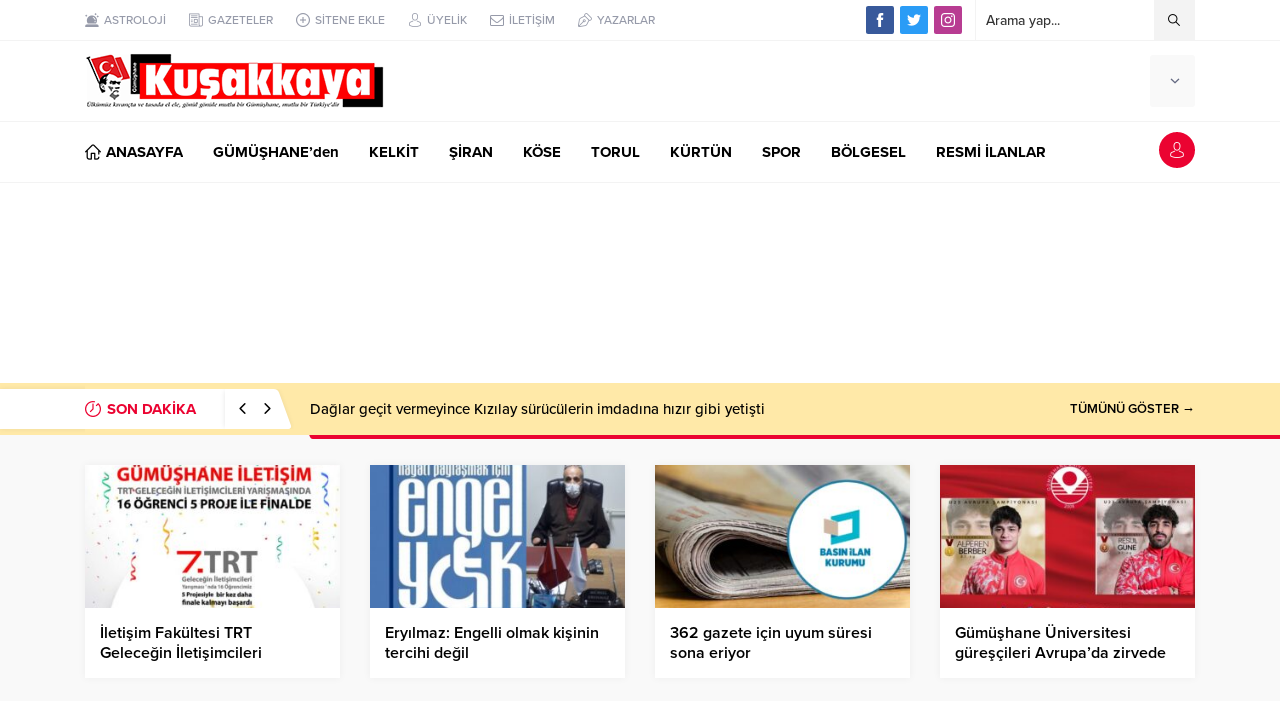

--- FILE ---
content_type: text/html; charset=UTF-8
request_url: https://www.kusakkaya.com.tr/deredoluda-bir-ilk-gerceklesti/94768652-eca5-47f6-93b6-316e40270570/
body_size: 15178
content:
<!DOCTYPE html>
<html dir="ltr" lang="tr" prefix="og: https://ogp.me/ns#">
<head>

<meta name="viewport" content="initial-scale=1" />
<meta charset="UTF-8" />
<!--[if lt IE 9]><script src="https://www.kusakkaya.com.tr/wp-content/themes/kusakkaya/scripts/html5shiv.js"></script><![endif]-->
<link rel="shortcut icon" href="https://www.kusakkaya.com.tr/wp-content/themes/kusakkaya/images/favicon.png" type="image/png">
<link rel="preload" as="font" href="https://www.kusakkaya.com.tr/wp-content/themes/kusakkaya/fonts/anka.woff" type="font/woff2" crossorigin="anonymous">
<link rel="preload" as="font" href="https://www.kusakkaya.com.tr/wp-content/themes/kusakkaya/fonts/safiriconv2.woff" type="font/woff2" crossorigin="anonymous">
<title>| Gümüşhane Kuşakkaya Gazetesi</title>
	<style>img:is([sizes="auto" i], [sizes^="auto," i]) { contain-intrinsic-size: 3000px 1500px }</style>
	
		<!-- All in One SEO 4.9.3 - aioseo.com -->
	<meta name="robots" content="max-image-preview:large" />
	<meta name="author" content="Sezai Köprülü"/>
	<link rel="canonical" href="https://www.kusakkaya.com.tr/deredoluda-bir-ilk-gerceklesti/94768652-eca5-47f6-93b6-316e40270570/" />
	<meta name="generator" content="All in One SEO (AIOSEO) 4.9.3" />
		<meta property="og:locale" content="tr_TR" />
		<meta property="og:site_name" content="Gümüşhane Kuşakkaya Gazetesi | Ülkümüz Kıvaçta ve Tasada el ele, Gönül Gönüle Mutlu bir Gümüşhane, Mutlu bir Türkiye&#039;dir" />
		<meta property="og:type" content="article" />
		<meta property="og:title" content="| Gümüşhane Kuşakkaya Gazetesi" />
		<meta property="og:url" content="https://www.kusakkaya.com.tr/deredoluda-bir-ilk-gerceklesti/94768652-eca5-47f6-93b6-316e40270570/" />
		<meta property="article:published_time" content="2024-04-17T15:55:35+00:00" />
		<meta property="article:modified_time" content="2024-04-17T15:56:08+00:00" />
		<meta name="twitter:card" content="summary_large_image" />
		<meta name="twitter:title" content="| Gümüşhane Kuşakkaya Gazetesi" />
		<!-- All in One SEO -->

<link rel='dns-prefetch' href='//use.typekit.net' />
<link rel="alternate" type="application/rss+xml" title="Gümüşhane Kuşakkaya Gazetesi &raquo;  yorum akışı" href="https://www.kusakkaya.com.tr/deredoluda-bir-ilk-gerceklesti/94768652-eca5-47f6-93b6-316e40270570/feed/" />

<link rel='stylesheet' id='wp-block-library-css' href='https://www.kusakkaya.com.tr/wp-includes/css/dist/block-library/style.min.css?ver=b76ebb2fe24786c3332c6fd6c1c2aed2' media='all' />
<style id='wp-block-library-theme-inline-css'>
.wp-block-audio :where(figcaption){color:#555;font-size:13px;text-align:center}.is-dark-theme .wp-block-audio :where(figcaption){color:#ffffffa6}.wp-block-audio{margin:0 0 1em}.wp-block-code{border:1px solid #ccc;border-radius:4px;font-family:Menlo,Consolas,monaco,monospace;padding:.8em 1em}.wp-block-embed :where(figcaption){color:#555;font-size:13px;text-align:center}.is-dark-theme .wp-block-embed :where(figcaption){color:#ffffffa6}.wp-block-embed{margin:0 0 1em}.blocks-gallery-caption{color:#555;font-size:13px;text-align:center}.is-dark-theme .blocks-gallery-caption{color:#ffffffa6}:root :where(.wp-block-image figcaption){color:#555;font-size:13px;text-align:center}.is-dark-theme :root :where(.wp-block-image figcaption){color:#ffffffa6}.wp-block-image{margin:0 0 1em}.wp-block-pullquote{border-bottom:4px solid;border-top:4px solid;color:currentColor;margin-bottom:1.75em}.wp-block-pullquote cite,.wp-block-pullquote footer,.wp-block-pullquote__citation{color:currentColor;font-size:.8125em;font-style:normal;text-transform:uppercase}.wp-block-quote{border-left:.25em solid;margin:0 0 1.75em;padding-left:1em}.wp-block-quote cite,.wp-block-quote footer{color:currentColor;font-size:.8125em;font-style:normal;position:relative}.wp-block-quote:where(.has-text-align-right){border-left:none;border-right:.25em solid;padding-left:0;padding-right:1em}.wp-block-quote:where(.has-text-align-center){border:none;padding-left:0}.wp-block-quote.is-large,.wp-block-quote.is-style-large,.wp-block-quote:where(.is-style-plain){border:none}.wp-block-search .wp-block-search__label{font-weight:700}.wp-block-search__button{border:1px solid #ccc;padding:.375em .625em}:where(.wp-block-group.has-background){padding:1.25em 2.375em}.wp-block-separator.has-css-opacity{opacity:.4}.wp-block-separator{border:none;border-bottom:2px solid;margin-left:auto;margin-right:auto}.wp-block-separator.has-alpha-channel-opacity{opacity:1}.wp-block-separator:not(.is-style-wide):not(.is-style-dots){width:100px}.wp-block-separator.has-background:not(.is-style-dots){border-bottom:none;height:1px}.wp-block-separator.has-background:not(.is-style-wide):not(.is-style-dots){height:2px}.wp-block-table{margin:0 0 1em}.wp-block-table td,.wp-block-table th{word-break:normal}.wp-block-table :where(figcaption){color:#555;font-size:13px;text-align:center}.is-dark-theme .wp-block-table :where(figcaption){color:#ffffffa6}.wp-block-video :where(figcaption){color:#555;font-size:13px;text-align:center}.is-dark-theme .wp-block-video :where(figcaption){color:#ffffffa6}.wp-block-video{margin:0 0 1em}:root :where(.wp-block-template-part.has-background){margin-bottom:0;margin-top:0;padding:1.25em 2.375em}
</style>
<link rel='stylesheet' id='aioseo/css/src/vue/standalone/blocks/table-of-contents/global.scss-css' href='https://www.kusakkaya.com.tr/wp-content/plugins/all-in-one-seo-pack/dist/Lite/assets/css/table-of-contents/global.e90f6d47.css?ver=4.9.3' media='all' />
<style id='classic-theme-styles-inline-css'>
/*! This file is auto-generated */
.wp-block-button__link{color:#fff;background-color:#32373c;border-radius:9999px;box-shadow:none;text-decoration:none;padding:calc(.667em + 2px) calc(1.333em + 2px);font-size:1.125em}.wp-block-file__button{background:#32373c;color:#fff;text-decoration:none}
</style>
<style id='global-styles-inline-css'>
:root{--wp--preset--aspect-ratio--square: 1;--wp--preset--aspect-ratio--4-3: 4/3;--wp--preset--aspect-ratio--3-4: 3/4;--wp--preset--aspect-ratio--3-2: 3/2;--wp--preset--aspect-ratio--2-3: 2/3;--wp--preset--aspect-ratio--16-9: 16/9;--wp--preset--aspect-ratio--9-16: 9/16;--wp--preset--color--black: #000000;--wp--preset--color--cyan-bluish-gray: #abb8c3;--wp--preset--color--white: #ffffff;--wp--preset--color--pale-pink: #f78da7;--wp--preset--color--vivid-red: #cf2e2e;--wp--preset--color--luminous-vivid-orange: #ff6900;--wp--preset--color--luminous-vivid-amber: #fcb900;--wp--preset--color--light-green-cyan: #7bdcb5;--wp--preset--color--vivid-green-cyan: #00d084;--wp--preset--color--pale-cyan-blue: #8ed1fc;--wp--preset--color--vivid-cyan-blue: #0693e3;--wp--preset--color--vivid-purple: #9b51e0;--wp--preset--gradient--vivid-cyan-blue-to-vivid-purple: linear-gradient(135deg,rgba(6,147,227,1) 0%,rgb(155,81,224) 100%);--wp--preset--gradient--light-green-cyan-to-vivid-green-cyan: linear-gradient(135deg,rgb(122,220,180) 0%,rgb(0,208,130) 100%);--wp--preset--gradient--luminous-vivid-amber-to-luminous-vivid-orange: linear-gradient(135deg,rgba(252,185,0,1) 0%,rgba(255,105,0,1) 100%);--wp--preset--gradient--luminous-vivid-orange-to-vivid-red: linear-gradient(135deg,rgba(255,105,0,1) 0%,rgb(207,46,46) 100%);--wp--preset--gradient--very-light-gray-to-cyan-bluish-gray: linear-gradient(135deg,rgb(238,238,238) 0%,rgb(169,184,195) 100%);--wp--preset--gradient--cool-to-warm-spectrum: linear-gradient(135deg,rgb(74,234,220) 0%,rgb(151,120,209) 20%,rgb(207,42,186) 40%,rgb(238,44,130) 60%,rgb(251,105,98) 80%,rgb(254,248,76) 100%);--wp--preset--gradient--blush-light-purple: linear-gradient(135deg,rgb(255,206,236) 0%,rgb(152,150,240) 100%);--wp--preset--gradient--blush-bordeaux: linear-gradient(135deg,rgb(254,205,165) 0%,rgb(254,45,45) 50%,rgb(107,0,62) 100%);--wp--preset--gradient--luminous-dusk: linear-gradient(135deg,rgb(255,203,112) 0%,rgb(199,81,192) 50%,rgb(65,88,208) 100%);--wp--preset--gradient--pale-ocean: linear-gradient(135deg,rgb(255,245,203) 0%,rgb(182,227,212) 50%,rgb(51,167,181) 100%);--wp--preset--gradient--electric-grass: linear-gradient(135deg,rgb(202,248,128) 0%,rgb(113,206,126) 100%);--wp--preset--gradient--midnight: linear-gradient(135deg,rgb(2,3,129) 0%,rgb(40,116,252) 100%);--wp--preset--font-size--small: 13px;--wp--preset--font-size--medium: 20px;--wp--preset--font-size--large: 36px;--wp--preset--font-size--x-large: 42px;--wp--preset--spacing--20: 0.44rem;--wp--preset--spacing--30: 0.67rem;--wp--preset--spacing--40: 1rem;--wp--preset--spacing--50: 1.5rem;--wp--preset--spacing--60: 2.25rem;--wp--preset--spacing--70: 3.38rem;--wp--preset--spacing--80: 5.06rem;--wp--preset--shadow--natural: 6px 6px 9px rgba(0, 0, 0, 0.2);--wp--preset--shadow--deep: 12px 12px 50px rgba(0, 0, 0, 0.4);--wp--preset--shadow--sharp: 6px 6px 0px rgba(0, 0, 0, 0.2);--wp--preset--shadow--outlined: 6px 6px 0px -3px rgba(255, 255, 255, 1), 6px 6px rgba(0, 0, 0, 1);--wp--preset--shadow--crisp: 6px 6px 0px rgba(0, 0, 0, 1);}:where(.is-layout-flex){gap: 0.5em;}:where(.is-layout-grid){gap: 0.5em;}body .is-layout-flex{display: flex;}.is-layout-flex{flex-wrap: wrap;align-items: center;}.is-layout-flex > :is(*, div){margin: 0;}body .is-layout-grid{display: grid;}.is-layout-grid > :is(*, div){margin: 0;}:where(.wp-block-columns.is-layout-flex){gap: 2em;}:where(.wp-block-columns.is-layout-grid){gap: 2em;}:where(.wp-block-post-template.is-layout-flex){gap: 1.25em;}:where(.wp-block-post-template.is-layout-grid){gap: 1.25em;}.has-black-color{color: var(--wp--preset--color--black) !important;}.has-cyan-bluish-gray-color{color: var(--wp--preset--color--cyan-bluish-gray) !important;}.has-white-color{color: var(--wp--preset--color--white) !important;}.has-pale-pink-color{color: var(--wp--preset--color--pale-pink) !important;}.has-vivid-red-color{color: var(--wp--preset--color--vivid-red) !important;}.has-luminous-vivid-orange-color{color: var(--wp--preset--color--luminous-vivid-orange) !important;}.has-luminous-vivid-amber-color{color: var(--wp--preset--color--luminous-vivid-amber) !important;}.has-light-green-cyan-color{color: var(--wp--preset--color--light-green-cyan) !important;}.has-vivid-green-cyan-color{color: var(--wp--preset--color--vivid-green-cyan) !important;}.has-pale-cyan-blue-color{color: var(--wp--preset--color--pale-cyan-blue) !important;}.has-vivid-cyan-blue-color{color: var(--wp--preset--color--vivid-cyan-blue) !important;}.has-vivid-purple-color{color: var(--wp--preset--color--vivid-purple) !important;}.has-black-background-color{background-color: var(--wp--preset--color--black) !important;}.has-cyan-bluish-gray-background-color{background-color: var(--wp--preset--color--cyan-bluish-gray) !important;}.has-white-background-color{background-color: var(--wp--preset--color--white) !important;}.has-pale-pink-background-color{background-color: var(--wp--preset--color--pale-pink) !important;}.has-vivid-red-background-color{background-color: var(--wp--preset--color--vivid-red) !important;}.has-luminous-vivid-orange-background-color{background-color: var(--wp--preset--color--luminous-vivid-orange) !important;}.has-luminous-vivid-amber-background-color{background-color: var(--wp--preset--color--luminous-vivid-amber) !important;}.has-light-green-cyan-background-color{background-color: var(--wp--preset--color--light-green-cyan) !important;}.has-vivid-green-cyan-background-color{background-color: var(--wp--preset--color--vivid-green-cyan) !important;}.has-pale-cyan-blue-background-color{background-color: var(--wp--preset--color--pale-cyan-blue) !important;}.has-vivid-cyan-blue-background-color{background-color: var(--wp--preset--color--vivid-cyan-blue) !important;}.has-vivid-purple-background-color{background-color: var(--wp--preset--color--vivid-purple) !important;}.has-black-border-color{border-color: var(--wp--preset--color--black) !important;}.has-cyan-bluish-gray-border-color{border-color: var(--wp--preset--color--cyan-bluish-gray) !important;}.has-white-border-color{border-color: var(--wp--preset--color--white) !important;}.has-pale-pink-border-color{border-color: var(--wp--preset--color--pale-pink) !important;}.has-vivid-red-border-color{border-color: var(--wp--preset--color--vivid-red) !important;}.has-luminous-vivid-orange-border-color{border-color: var(--wp--preset--color--luminous-vivid-orange) !important;}.has-luminous-vivid-amber-border-color{border-color: var(--wp--preset--color--luminous-vivid-amber) !important;}.has-light-green-cyan-border-color{border-color: var(--wp--preset--color--light-green-cyan) !important;}.has-vivid-green-cyan-border-color{border-color: var(--wp--preset--color--vivid-green-cyan) !important;}.has-pale-cyan-blue-border-color{border-color: var(--wp--preset--color--pale-cyan-blue) !important;}.has-vivid-cyan-blue-border-color{border-color: var(--wp--preset--color--vivid-cyan-blue) !important;}.has-vivid-purple-border-color{border-color: var(--wp--preset--color--vivid-purple) !important;}.has-vivid-cyan-blue-to-vivid-purple-gradient-background{background: var(--wp--preset--gradient--vivid-cyan-blue-to-vivid-purple) !important;}.has-light-green-cyan-to-vivid-green-cyan-gradient-background{background: var(--wp--preset--gradient--light-green-cyan-to-vivid-green-cyan) !important;}.has-luminous-vivid-amber-to-luminous-vivid-orange-gradient-background{background: var(--wp--preset--gradient--luminous-vivid-amber-to-luminous-vivid-orange) !important;}.has-luminous-vivid-orange-to-vivid-red-gradient-background{background: var(--wp--preset--gradient--luminous-vivid-orange-to-vivid-red) !important;}.has-very-light-gray-to-cyan-bluish-gray-gradient-background{background: var(--wp--preset--gradient--very-light-gray-to-cyan-bluish-gray) !important;}.has-cool-to-warm-spectrum-gradient-background{background: var(--wp--preset--gradient--cool-to-warm-spectrum) !important;}.has-blush-light-purple-gradient-background{background: var(--wp--preset--gradient--blush-light-purple) !important;}.has-blush-bordeaux-gradient-background{background: var(--wp--preset--gradient--blush-bordeaux) !important;}.has-luminous-dusk-gradient-background{background: var(--wp--preset--gradient--luminous-dusk) !important;}.has-pale-ocean-gradient-background{background: var(--wp--preset--gradient--pale-ocean) !important;}.has-electric-grass-gradient-background{background: var(--wp--preset--gradient--electric-grass) !important;}.has-midnight-gradient-background{background: var(--wp--preset--gradient--midnight) !important;}.has-small-font-size{font-size: var(--wp--preset--font-size--small) !important;}.has-medium-font-size{font-size: var(--wp--preset--font-size--medium) !important;}.has-large-font-size{font-size: var(--wp--preset--font-size--large) !important;}.has-x-large-font-size{font-size: var(--wp--preset--font-size--x-large) !important;}
:where(.wp-block-post-template.is-layout-flex){gap: 1.25em;}:where(.wp-block-post-template.is-layout-grid){gap: 1.25em;}
:where(.wp-block-columns.is-layout-flex){gap: 2em;}:where(.wp-block-columns.is-layout-grid){gap: 2em;}
:root :where(.wp-block-pullquote){font-size: 1.5em;line-height: 1.6;}
</style>
<link rel='stylesheet' id='contact-form-7-css' href='https://www.kusakkaya.com.tr/wp-content/plugins/contact-form-7/includes/css/styles.css?ver=6.1.4' media='all' />
<link rel='stylesheet' id='safirstyle-css' href='https://www.kusakkaya.com.tr/wp-content/themes/kusakkaya/style.css?ver=b76ebb2fe24786c3332c6fd6c1c2aed2' media='all' />
<link rel='stylesheet' id='safirfont-css' href='https://use.typekit.net/yrz3czf.css?ver=b76ebb2fe24786c3332c6fd6c1c2aed2' media='all' />
<link rel='stylesheet' id='fancybox-css' href='https://www.kusakkaya.com.tr/wp-content/themes/kusakkaya/lib/fancybox/jquery.fancybox.min.css?ver=b76ebb2fe24786c3332c6fd6c1c2aed2' media='all' />
<script src="https://www.kusakkaya.com.tr/wp-includes/js/jquery/jquery.min.js?ver=3.7.1" id="jquery-core-js"></script>
<script src="https://www.kusakkaya.com.tr/wp-includes/js/jquery/jquery-migrate.min.js?ver=3.4.1" id="jquery-migrate-js"></script>
<link rel="https://api.w.org/" href="https://www.kusakkaya.com.tr/wp-json/" /><link rel="alternate" title="JSON" type="application/json" href="https://www.kusakkaya.com.tr/wp-json/wp/v2/media/28899" /><link rel="EditURI" type="application/rsd+xml" title="RSD" href="https://www.kusakkaya.com.tr/xmlrpc.php?rsd" />
<link rel="alternate" title="oEmbed (JSON)" type="application/json+oembed" href="https://www.kusakkaya.com.tr/wp-json/oembed/1.0/embed?url=https%3A%2F%2Fwww.kusakkaya.com.tr%2Fderedoluda-bir-ilk-gerceklesti%2F94768652-eca5-47f6-93b6-316e40270570%2F" />
<link rel="alternate" title="oEmbed (XML)" type="text/xml+oembed" href="https://www.kusakkaya.com.tr/wp-json/oembed/1.0/embed?url=https%3A%2F%2Fwww.kusakkaya.com.tr%2Fderedoluda-bir-ilk-gerceklesti%2F94768652-eca5-47f6-93b6-316e40270570%2F&#038;format=xml" />
		<style id="wp-custom-css">
			#topbar .safirSocial {
	float: right;
	margin: 3px 10px;
}		</style>
		<style>#breakingGroup .breakingTitle,#breakingGroup .arrows span:hover,.mainHeading .title,.safirWidget .post:hover .title a,.sliderWidget .slider .owl-dots .owl-dot.ads a,.sliderWidget .slider .tButtonLink,footer .footermenu1 li a:hover,.optWidget .hamburger,.scoresWidget table .order,.authorPostsBlock .item a:hover,.safirCustomMenu a:hover,#menu .sub-menu li span.icon,.authorsWidget .author-name a,aside.profile .userMenu a .icon:before,#profile .table .postContainer .title a:hover,a,h1,h2,h3,h4,h5,h6,#menu>ul>li:hover>a,#menu>ul>li.active>a,.safirForm p>span:before{color:#eb0331;}#toplogin .button,#breaking .items:before,#breakingGroup:after,.mainHeading:after,.mainHeading .icon:before,.advancedPostsWidget4 .slider .owl-dot,.postthumb .safirCategoryMeta a,.sliderWidget .slider .post .title:before,.wideSlider .owl-dots .owl-dot:after,.wideSlider .owl-dots .owl-dot.active a,.sliderWidget .slider .owl-dots .owl-dot.active,.optWidget .options,.safirTop,.pageHeading:before,.safirnavi .current,#logo .mobileButtons .toggleMenu,.hamburgerMenuButton:before,.authorsWidget .allLink a,.burcList a .hover:after,#gallery-nav a:hover,#gallery-nav a.active,form button.submit,form input[type=submit],.sfrIconForm form .fileLabel span.button,.safirButton,.pageHeading .inner:before,#gallery-links a,#switcher .icon,.tabbedWidget .tabheading a.active,.tabbedWidget .line{background:#eb0331;}.sliderWidget .owl-carousel{border-color:#eb0331;}.advancedPostsWidget4 .slider .owl-dot:before{border-color:transparent transparent #eb0331 transparent;}.safirthumb{padding-bottom:56.25%;}.advancedPostsWidget5 .post-container:nth-child(2) .safirthumb,.advancedPostsWidget5 .post-container:nth-child(3) .safirthumb{padding-bottom:54.84375%;}#breakingGroup .breakingTitle{flex:1 0 240px;max-width:240px;}.safirWidget.color531 .mainHeading .title,.safirWidget.color531 .post:hover .title a,.sliderWidget.color531 .slider .owl-dots .owl-dot.ads a,.sliderWidget.color531 .slider .tButtonLink,.scoresWidget.color531 table .order,.safirCustomMenu.color531 a:hover,.optWidget.color531 .hamburger{color:#f42447;}.advancedPostsWidget1.color531 .postthumb .safirCategoryMeta a,.advancedPostsWidget1 .postthumb .safirCategoryMeta a.sfrCatClr.cat531,.safirWidget.color531 .mainHeading .icon:before,.safirWidget.color531 .mainHeading:after,.advancedPostsWidget4.color531 .slider .owl-dot,.sliderWidget.color531 .slider .owl-dots .owl-dot.active,.sliderWidget.color531 .slider .post .title:before,.wideSlider.color531 .owl-dots .owl-dot,.wideSlider.color531 .owl-dots .owl-dot.active a,.optWidget.color531 .options,.tabbedWidget .tabheading a.active.color531,.tabbedWidget .line.color531,.pageHeading.color531:before,.wideSlider.color531 .owl-dots .owl-dot:after,.wideSlider.color531 .owl-dots .owl-dot.active a{background:#f42447;}.advancedPostsWidget4.color531 .slider .owl-dot:before{border-color:transparent transparent #f42447 transparent;}.sliderWidget.color531 .owl-carousel{border-color:#f42447;}.safirWidget.color127 .mainHeading .title,.safirWidget.color127 .post:hover .title a,.sliderWidget.color127 .slider .owl-dots .owl-dot.ads a,.sliderWidget.color127 .slider .tButtonLink,.scoresWidget.color127 table .order,.safirCustomMenu.color127 a:hover,.optWidget.color127 .hamburger{color:#a8102f;}.advancedPostsWidget1.color127 .postthumb .safirCategoryMeta a,.advancedPostsWidget1 .postthumb .safirCategoryMeta a.sfrCatClr.cat127,.safirWidget.color127 .mainHeading .icon:before,.safirWidget.color127 .mainHeading:after,.advancedPostsWidget4.color127 .slider .owl-dot,.sliderWidget.color127 .slider .owl-dots .owl-dot.active,.sliderWidget.color127 .slider .post .title:before,.wideSlider.color127 .owl-dots .owl-dot,.wideSlider.color127 .owl-dots .owl-dot.active a,.optWidget.color127 .options,.tabbedWidget .tabheading a.active.color127,.tabbedWidget .line.color127,.pageHeading.color127:before,.wideSlider.color127 .owl-dots .owl-dot:after,.wideSlider.color127 .owl-dots .owl-dot.active a{background:#a8102f;}.advancedPostsWidget4.color127 .slider .owl-dot:before{border-color:transparent transparent #a8102f transparent;}.sliderWidget.color127 .owl-carousel{border-color:#a8102f;}.safirWidget.color7 .mainHeading .title,.safirWidget.color7 .post:hover .title a,.sliderWidget.color7 .slider .owl-dots .owl-dot.ads a,.sliderWidget.color7 .slider .tButtonLink,.scoresWidget.color7 table .order,.safirCustomMenu.color7 a:hover,.optWidget.color7 .hamburger{color:#4c9919;}.advancedPostsWidget1.color7 .postthumb .safirCategoryMeta a,.advancedPostsWidget1 .postthumb .safirCategoryMeta a.sfrCatClr.cat7,.safirWidget.color7 .mainHeading .icon:before,.safirWidget.color7 .mainHeading:after,.advancedPostsWidget4.color7 .slider .owl-dot,.sliderWidget.color7 .slider .owl-dots .owl-dot.active,.sliderWidget.color7 .slider .post .title:before,.wideSlider.color7 .owl-dots .owl-dot,.wideSlider.color7 .owl-dots .owl-dot.active a,.optWidget.color7 .options,.tabbedWidget .tabheading a.active.color7,.tabbedWidget .line.color7,.pageHeading.color7:before,.wideSlider.color7 .owl-dots .owl-dot:after,.wideSlider.color7 .owl-dots .owl-dot.active a{background:#4c9919;}.advancedPostsWidget4.color7 .slider .owl-dot:before{border-color:transparent transparent #4c9919 transparent;}.sliderWidget.color7 .owl-carousel{border-color:#4c9919;}.safirWidget.color1 .mainHeading .title,.safirWidget.color1 .post:hover .title a,.sliderWidget.color1 .slider .owl-dots .owl-dot.ads a,.sliderWidget.color1 .slider .tButtonLink,.scoresWidget.color1 table .order,.safirCustomMenu.color1 a:hover,.optWidget.color1 .hamburger{color:#d62b4d;}.advancedPostsWidget1.color1 .postthumb .safirCategoryMeta a,.advancedPostsWidget1 .postthumb .safirCategoryMeta a.sfrCatClr.cat1,.safirWidget.color1 .mainHeading .icon:before,.safirWidget.color1 .mainHeading:after,.advancedPostsWidget4.color1 .slider .owl-dot,.sliderWidget.color1 .slider .owl-dots .owl-dot.active,.sliderWidget.color1 .slider .post .title:before,.wideSlider.color1 .owl-dots .owl-dot,.wideSlider.color1 .owl-dots .owl-dot.active a,.optWidget.color1 .options,.tabbedWidget .tabheading a.active.color1,.tabbedWidget .line.color1,.pageHeading.color1:before,.wideSlider.color1 .owl-dots .owl-dot:after,.wideSlider.color1 .owl-dots .owl-dot.active a{background:#d62b4d;}.advancedPostsWidget4.color1 .slider .owl-dot:before{border-color:transparent transparent #d62b4d transparent;}.sliderWidget.color1 .owl-carousel{border-color:#d62b4d;}.safirWidget.color10 .mainHeading .title,.safirWidget.color10 .post:hover .title a,.sliderWidget.color10 .slider .owl-dots .owl-dot.ads a,.sliderWidget.color10 .slider .tButtonLink,.scoresWidget.color10 table .order,.safirCustomMenu.color10 a:hover,.optWidget.color10 .hamburger{color:#000000;}.advancedPostsWidget1.color10 .postthumb .safirCategoryMeta a,.advancedPostsWidget1 .postthumb .safirCategoryMeta a.sfrCatClr.cat10,.safirWidget.color10 .mainHeading .icon:before,.safirWidget.color10 .mainHeading:after,.advancedPostsWidget4.color10 .slider .owl-dot,.sliderWidget.color10 .slider .owl-dots .owl-dot.active,.sliderWidget.color10 .slider .post .title:before,.wideSlider.color10 .owl-dots .owl-dot,.wideSlider.color10 .owl-dots .owl-dot.active a,.optWidget.color10 .options,.tabbedWidget .tabheading a.active.color10,.tabbedWidget .line.color10,.pageHeading.color10:before,.wideSlider.color10 .owl-dots .owl-dot:after,.wideSlider.color10 .owl-dots .owl-dot.active a{background:#000000;}.advancedPostsWidget4.color10 .slider .owl-dot:before{border-color:transparent transparent #000000 transparent;}.sliderWidget.color10 .owl-carousel{border-color:#000000;}.safirWidget.color562 .mainHeading .title,.safirWidget.color562 .post:hover .title a,.sliderWidget.color562 .slider .owl-dots .owl-dot.ads a,.sliderWidget.color562 .slider .tButtonLink,.scoresWidget.color562 table .order,.safirCustomMenu.color562 a:hover,.optWidget.color562 .hamburger{color:#deaa00;}.advancedPostsWidget1.color562 .postthumb .safirCategoryMeta a,.advancedPostsWidget1 .postthumb .safirCategoryMeta a.sfrCatClr.cat562,.safirWidget.color562 .mainHeading .icon:before,.safirWidget.color562 .mainHeading:after,.advancedPostsWidget4.color562 .slider .owl-dot,.sliderWidget.color562 .slider .owl-dots .owl-dot.active,.sliderWidget.color562 .slider .post .title:before,.wideSlider.color562 .owl-dots .owl-dot,.wideSlider.color562 .owl-dots .owl-dot.active a,.optWidget.color562 .options,.tabbedWidget .tabheading a.active.color562,.tabbedWidget .line.color562,.pageHeading.color562:before,.wideSlider.color562 .owl-dots .owl-dot:after,.wideSlider.color562 .owl-dots .owl-dot.active a{background:#deaa00;}.advancedPostsWidget4.color562 .slider .owl-dot:before{border-color:transparent transparent #deaa00 transparent;}.sliderWidget.color562 .owl-carousel{border-color:#deaa00;}.safirWidget.color529 .mainHeading .title,.safirWidget.color529 .post:hover .title a,.sliderWidget.color529 .slider .owl-dots .owl-dot.ads a,.sliderWidget.color529 .slider .tButtonLink,.scoresWidget.color529 table .order,.safirCustomMenu.color529 a:hover,.optWidget.color529 .hamburger{color:#f42447;}.advancedPostsWidget1.color529 .postthumb .safirCategoryMeta a,.advancedPostsWidget1 .postthumb .safirCategoryMeta a.sfrCatClr.cat529,.safirWidget.color529 .mainHeading .icon:before,.safirWidget.color529 .mainHeading:after,.advancedPostsWidget4.color529 .slider .owl-dot,.sliderWidget.color529 .slider .owl-dots .owl-dot.active,.sliderWidget.color529 .slider .post .title:before,.wideSlider.color529 .owl-dots .owl-dot,.wideSlider.color529 .owl-dots .owl-dot.active a,.optWidget.color529 .options,.tabbedWidget .tabheading a.active.color529,.tabbedWidget .line.color529,.pageHeading.color529:before,.wideSlider.color529 .owl-dots .owl-dot:after,.wideSlider.color529 .owl-dots .owl-dot.active a{background:#f42447;}.advancedPostsWidget4.color529 .slider .owl-dot:before{border-color:transparent transparent #f42447 transparent;}.sliderWidget.color529 .owl-carousel{border-color:#f42447;}.safirWidget.color11 .mainHeading .title,.safirWidget.color11 .post:hover .title a,.sliderWidget.color11 .slider .owl-dots .owl-dot.ads a,.sliderWidget.color11 .slider .tButtonLink,.scoresWidget.color11 table .order,.safirCustomMenu.color11 a:hover,.optWidget.color11 .hamburger{color:#f42447;}.advancedPostsWidget1.color11 .postthumb .safirCategoryMeta a,.advancedPostsWidget1 .postthumb .safirCategoryMeta a.sfrCatClr.cat11,.safirWidget.color11 .mainHeading .icon:before,.safirWidget.color11 .mainHeading:after,.advancedPostsWidget4.color11 .slider .owl-dot,.sliderWidget.color11 .slider .owl-dots .owl-dot.active,.sliderWidget.color11 .slider .post .title:before,.wideSlider.color11 .owl-dots .owl-dot,.wideSlider.color11 .owl-dots .owl-dot.active a,.optWidget.color11 .options,.tabbedWidget .tabheading a.active.color11,.tabbedWidget .line.color11,.pageHeading.color11:before,.wideSlider.color11 .owl-dots .owl-dot:after,.wideSlider.color11 .owl-dots .owl-dot.active a{background:#f42447;}.advancedPostsWidget4.color11 .slider .owl-dot:before{border-color:transparent transparent #f42447 transparent;}.sliderWidget.color11 .owl-carousel{border-color:#f42447;}.safirWidget.color530 .mainHeading .title,.safirWidget.color530 .post:hover .title a,.sliderWidget.color530 .slider .owl-dots .owl-dot.ads a,.sliderWidget.color530 .slider .tButtonLink,.scoresWidget.color530 table .order,.safirCustomMenu.color530 a:hover,.optWidget.color530 .hamburger{color:#f42447;}.advancedPostsWidget1.color530 .postthumb .safirCategoryMeta a,.advancedPostsWidget1 .postthumb .safirCategoryMeta a.sfrCatClr.cat530,.safirWidget.color530 .mainHeading .icon:before,.safirWidget.color530 .mainHeading:after,.advancedPostsWidget4.color530 .slider .owl-dot,.sliderWidget.color530 .slider .owl-dots .owl-dot.active,.sliderWidget.color530 .slider .post .title:before,.wideSlider.color530 .owl-dots .owl-dot,.wideSlider.color530 .owl-dots .owl-dot.active a,.optWidget.color530 .options,.tabbedWidget .tabheading a.active.color530,.tabbedWidget .line.color530,.pageHeading.color530:before,.wideSlider.color530 .owl-dots .owl-dot:after,.wideSlider.color530 .owl-dots .owl-dot.active a{background:#f42447;}.advancedPostsWidget4.color530 .slider .owl-dot:before{border-color:transparent transparent #f42447 transparent;}.sliderWidget.color530 .owl-carousel{border-color:#f42447;}.safirWidget.color528 .mainHeading .title,.safirWidget.color528 .post:hover .title a,.sliderWidget.color528 .slider .owl-dots .owl-dot.ads a,.sliderWidget.color528 .slider .tButtonLink,.scoresWidget.color528 table .order,.safirCustomMenu.color528 a:hover,.optWidget.color528 .hamburger{color:#f42447;}.advancedPostsWidget1.color528 .postthumb .safirCategoryMeta a,.advancedPostsWidget1 .postthumb .safirCategoryMeta a.sfrCatClr.cat528,.safirWidget.color528 .mainHeading .icon:before,.safirWidget.color528 .mainHeading:after,.advancedPostsWidget4.color528 .slider .owl-dot,.sliderWidget.color528 .slider .owl-dots .owl-dot.active,.sliderWidget.color528 .slider .post .title:before,.wideSlider.color528 .owl-dots .owl-dot,.wideSlider.color528 .owl-dots .owl-dot.active a,.optWidget.color528 .options,.tabbedWidget .tabheading a.active.color528,.tabbedWidget .line.color528,.pageHeading.color528:before,.wideSlider.color528 .owl-dots .owl-dot:after,.wideSlider.color528 .owl-dots .owl-dot.active a{background:#f42447;}.advancedPostsWidget4.color528 .slider .owl-dot:before{border-color:transparent transparent #f42447 transparent;}.sliderWidget.color528 .owl-carousel{border-color:#f42447;}.safirWidget.color560 .mainHeading .title,.safirWidget.color560 .post:hover .title a,.sliderWidget.color560 .slider .owl-dots .owl-dot.ads a,.sliderWidget.color560 .slider .tButtonLink,.scoresWidget.color560 table .order,.safirCustomMenu.color560 a:hover,.optWidget.color560 .hamburger{color:#1b41a8;}.advancedPostsWidget1.color560 .postthumb .safirCategoryMeta a,.advancedPostsWidget1 .postthumb .safirCategoryMeta a.sfrCatClr.cat560,.safirWidget.color560 .mainHeading .icon:before,.safirWidget.color560 .mainHeading:after,.advancedPostsWidget4.color560 .slider .owl-dot,.sliderWidget.color560 .slider .owl-dots .owl-dot.active,.sliderWidget.color560 .slider .post .title:before,.wideSlider.color560 .owl-dots .owl-dot,.wideSlider.color560 .owl-dots .owl-dot.active a,.optWidget.color560 .options,.tabbedWidget .tabheading a.active.color560,.tabbedWidget .line.color560,.pageHeading.color560:before,.wideSlider.color560 .owl-dots .owl-dot:after,.wideSlider.color560 .owl-dots .owl-dot.active a{background:#1b41a8;}.advancedPostsWidget4.color560 .slider .owl-dot:before{border-color:transparent transparent #1b41a8 transparent;}.sliderWidget.color560 .owl-carousel{border-color:#1b41a8;}.safirWidget.color14 .mainHeading .title,.safirWidget.color14 .post:hover .title a,.sliderWidget.color14 .slider .owl-dots .owl-dot.ads a,.sliderWidget.color14 .slider .tButtonLink,.scoresWidget.color14 table .order,.safirCustomMenu.color14 a:hover,.optWidget.color14 .hamburger{color:#1dab30;}.advancedPostsWidget1.color14 .postthumb .safirCategoryMeta a,.advancedPostsWidget1 .postthumb .safirCategoryMeta a.sfrCatClr.cat14,.safirWidget.color14 .mainHeading .icon:before,.safirWidget.color14 .mainHeading:after,.advancedPostsWidget4.color14 .slider .owl-dot,.sliderWidget.color14 .slider .owl-dots .owl-dot.active,.sliderWidget.color14 .slider .post .title:before,.wideSlider.color14 .owl-dots .owl-dot,.wideSlider.color14 .owl-dots .owl-dot.active a,.optWidget.color14 .options,.tabbedWidget .tabheading a.active.color14,.tabbedWidget .line.color14,.pageHeading.color14:before,.wideSlider.color14 .owl-dots .owl-dot:after,.wideSlider.color14 .owl-dots .owl-dot.active a{background:#1dab30;}.advancedPostsWidget4.color14 .slider .owl-dot:before{border-color:transparent transparent #1dab30 transparent;}.sliderWidget.color14 .owl-carousel{border-color:#1dab30;}.safirWidget.color561 .mainHeading .title,.safirWidget.color561 .post:hover .title a,.sliderWidget.color561 .slider .owl-dots .owl-dot.ads a,.sliderWidget.color561 .slider .tButtonLink,.scoresWidget.color561 table .order,.safirCustomMenu.color561 a:hover,.optWidget.color561 .hamburger{color:#2600e6;}.advancedPostsWidget1.color561 .postthumb .safirCategoryMeta a,.advancedPostsWidget1 .postthumb .safirCategoryMeta a.sfrCatClr.cat561,.safirWidget.color561 .mainHeading .icon:before,.safirWidget.color561 .mainHeading:after,.advancedPostsWidget4.color561 .slider .owl-dot,.sliderWidget.color561 .slider .owl-dots .owl-dot.active,.sliderWidget.color561 .slider .post .title:before,.wideSlider.color561 .owl-dots .owl-dot,.wideSlider.color561 .owl-dots .owl-dot.active a,.optWidget.color561 .options,.tabbedWidget .tabheading a.active.color561,.tabbedWidget .line.color561,.pageHeading.color561:before,.wideSlider.color561 .owl-dots .owl-dot:after,.wideSlider.color561 .owl-dots .owl-dot.active a{background:#2600e6;}.advancedPostsWidget4.color561 .slider .owl-dot:before{border-color:transparent transparent #2600e6 transparent;}.sliderWidget.color561 .owl-carousel{border-color:#2600e6;}.safirWidget.color9 .mainHeading .title,.safirWidget.color9 .post:hover .title a,.sliderWidget.color9 .slider .owl-dots .owl-dot.ads a,.sliderWidget.color9 .slider .tButtonLink,.scoresWidget.color9 table .order,.safirCustomMenu.color9 a:hover,.optWidget.color9 .hamburger{color:#211518;}.advancedPostsWidget1.color9 .postthumb .safirCategoryMeta a,.advancedPostsWidget1 .postthumb .safirCategoryMeta a.sfrCatClr.cat9,.safirWidget.color9 .mainHeading .icon:before,.safirWidget.color9 .mainHeading:after,.advancedPostsWidget4.color9 .slider .owl-dot,.sliderWidget.color9 .slider .owl-dots .owl-dot.active,.sliderWidget.color9 .slider .post .title:before,.wideSlider.color9 .owl-dots .owl-dot,.wideSlider.color9 .owl-dots .owl-dot.active a,.optWidget.color9 .options,.tabbedWidget .tabheading a.active.color9,.tabbedWidget .line.color9,.pageHeading.color9:before,.wideSlider.color9 .owl-dots .owl-dot:after,.wideSlider.color9 .owl-dots .owl-dot.active a{background:#211518;}.advancedPostsWidget4.color9 .slider .owl-dot:before{border-color:transparent transparent #211518 transparent;}.sliderWidget.color9 .owl-carousel{border-color:#211518;}.safiricon.icon1:before{content:"\E000";}.safiricon.icon2:before{content:"\E001";}.safiricon.icon3:before{content:"\E002";}.safiricon.icon4:before{content:"\E003";}.safiricon.icon5:before{content:"\E004";}.safiricon.icon6:before{content:"\E005";}.safiricon.icon7:before{content:"\E006";}.safiricon.icon8:before{content:"\E007";}.safiricon.icon9:before{content:"\E008";}.safiricon.icon10:before{content:"\E009";}.safiricon.icon11:before{content:"\E00a";}.safiricon.icon12:before{content:"\E00b";}.safiricon.icon13:before{content:"\E00c";}.safiricon.icon14:before{content:"\E00d";}.safiricon.icon15:before{content:"\E00e";}.safiricon.icon16:before{content:"\E00f";}.safiricon.icon17:before{content:"\E010";}.safiricon.icon18:before{content:"\E011";}.safiricon.icon19:before{content:"\E012";}.safiricon.icon20:before{content:"\E013";}.safiricon.icon21:before{content:"\E014";}.safiricon.icon22:before{content:"\E015";}.safiricon.icon23:before{content:"\E016";}.safiricon.icon24:before{content:"\E017";}.safiricon.icon25:before{content:"\E018";}.safiricon.icon26:before{content:"\E019";}.safiricon.icon27:before{content:"\E01a";}.safiricon.icon28:before{content:"\E01b";}.safiricon.icon29:before{content:"\E01c";}.safiricon.icon30:before{content:"\E01d";}.safiricon.icon31:before{content:"\E01e";}.safiricon.icon32:before{content:"\E01f";}.safiricon.icon33:before{content:"\E020";}.safiricon.icon34:before{content:"\E021";}.safiricon.icon35:before{content:"\E022";}.safiricon.icon36:before{content:"\E023";}.safiricon.icon37:before{content:"\E024";}.safiricon.icon38:before{content:"\E025";}.safiricon.icon39:before{content:"\E026";}.safiricon.icon40:before{content:"\E027";}.safiricon.icon41:before{content:"\E028";}.safiricon.icon42:before{content:"\E029";}.safiricon.icon43:before{content:"\E02a";}.safiricon.icon44:before{content:"\E02b";}.safiricon.icon45:before{content:"\E02c";}.safiricon.icon46:before{content:"\E02d";}.safiricon.icon47:before{content:"\E02e";}.safiricon.icon48:before{content:"\E02f";}.safiricon.icon49:before{content:"\E030";}.safiricon.icon50:before{content:"\E031";}.safiricon.icon51:before{content:"\E032";}.safiricon.icon52:before{content:"\E033";}.safiricon.icon53:before{content:"\E034";}.safiricon.icon54:before{content:"\E035";}.safiricon.icon55:before{content:"\E036";}.safiricon.icon56:before{content:"\E037";}.safiricon.icon57:before{content:"\E038";}.safiricon.icon58:before{content:"\E039";}.safiricon.icon59:before{content:"\E03a";}.safiricon.icon60:before{content:"\E03b";}.safiricon.icon61:before{content:"\E03c";}.safiricon.icon62:before{content:"\E03d";}.safiricon.icon63:before{content:"\E03e";}.safiricon.icon64:before{content:"\E03f";}.safiricon.icon65:before{content:"\E040";}.safiricon.icon66:before{content:"\E041";}.safiricon.icon67:before{content:"\E042";}.safiricon.icon68:before{content:"\E043";}.safiricon.icon69:before{content:"\E044";}.safiricon.icon70:before{content:"\E045";}.safiricon.icon71:before{content:"\E046";}.safiricon.icon72:before{content:"\E047";}.safiricon.icon73:before{content:"\E048";}.safiricon.icon74:before{content:"\E049";}.safiricon.icon75:before{content:"\E04a";}.safiricon.icon76:before{content:"\E04b";}.safiricon.icon77:before{content:"\E04c";}.safiricon.icon78:before{content:"\E04d";}.safiricon.icon79:before{content:"\E04e";}.safiricon.icon80:before{content:"\E04f";}.safiricon.icon81:before{content:"\E050";}.safiricon.icon82:before{content:"\E051";}.safiricon.icon83:before{content:"\E052";}.safiricon.icon84:before{content:"\E053";}.safiricon.icon85:before{content:"\E054";}</style></head>
	
<body data-rsssl=1 class="attachment attachment-template-default single single-attachment postid-28899 attachmentid-28899 attachment-jpeg desktop stickySidebar stickyMenu stickyMenuMobile" data-nonce="60c8ebb566">
	
<div id="safirPage">


<header>
	
	<div id="topbar">
		<div class="innerContainer visible pad">
			<nav id="topmenu">
				<ul id="menu-ust-menu" class="menu"><li  class="menu-item menu-item-type-post_type menu-item-object-page icon75"><a href="https://www.kusakkaya.com.tr/burclar/"><div class="safiricon icon icon75"></div><div class="text">ASTROLOJİ</div></a></li>
<li  class="menu-item menu-item-type-post_type menu-item-object-page icon60"><a href="https://www.kusakkaya.com.tr/gazete-mansetleri/"><div class="safiricon icon icon60"></div><div class="text">GAZETELER</div></a></li>
<li  class="menu-item menu-item-type-post_type menu-item-object-page icon76"><a href="https://www.kusakkaya.com.tr/sitene-ekle/"><div class="safiricon icon icon76"></div><div class="text">SİTENE EKLE</div></a></li>
<li  class="menu-item menu-item-type-post_type menu-item-object-page icon7"><a href="https://www.kusakkaya.com.tr/uyelik/"><div class="safiricon icon icon7"></div><div class="text">ÜYELİK</div></a></li>
<li  class="menu-item menu-item-type-post_type menu-item-object-page icon81"><a href="https://www.kusakkaya.com.tr/iletisim/"><div class="safiricon icon icon81"></div><div class="text">İLETİŞİM</div></a></li>
<li  class="menu-item menu-item-type-post_type menu-item-object-page icon50"><a href="https://www.kusakkaya.com.tr/tum-yazarlar/"><div class="safiricon icon icon50"></div><div class="text">YAZARLAR</div></a></li>
</ul>			</nav>			
			
							<div id="topsearch">
					<form method="get" action="https://www.kusakkaya.com.tr">
						<input type="text" autocomplete="off" name="s" value="Arama yap..." onfocus="if(this.value==this.defaultValue) this.value='';" />
						<button type="submit"></button>
					</form>
							                <div class="searchTerms">
		                    <span>enflasyon</span><span>
emeklilik</span><span>
ötv</span><span>
döviz</span><span>
akp</span><span>
chp</span><span>
mhp</span><span>
gümüşhane</span><span>
gümüşhane haberler</span>		            	</div>
		            				</div>
						<ul class="safirSocial">
	<li class="facebook">
			<a rel="external" href="https://facebook.com/profile.php?id=100086602853694" title="Facebook"></a></li><li class="twitter">
			<a rel="external" href="https://twitter.com/kusakkayagazete" title="Twitter"></a></li><li class="instagram">
			<a rel="external" href="https://instagram.com/kusakkayagazetesi" title="Instagram"></a></li></ul>

			<div class="clear"></div>
		</div>
	</div>

	<div id="header-cont">
		<div class="innerContainer visible pad">
			<div id="mobileHeader">
				<div id="logo">
					<div class="mobileButtons">
																											<a href="https://www.kusakkaya.com.tr/uyelik/" class="button loginButton"></a>
																										<div class="button searchButton"></div>
												<div class="button toggleMenu"></div>
						<style>
							.mobile #logo {
								padding-right: 132px;
							}
						</style>
					</div>
					<div class="safirLoginMenu">
	<div class="items">
					<div class="item">
				<a class="profile" href="https://www.kusakkaya.com.tr/profil/">
				Profil				</a>
			</div>
								<div class="item">
			<a class="user" href="https://www.kusakkaya.com.tr/author/">
				Yazar Sayfam			</a>
		</div>
		<div class="item">
			<a class="logout" href="https://www.kusakkaya.com.tr/wp-login.php?action=logout&amp;redirect_to=https%3A%2F%2Fwww.kusakkaya.com.tr&amp;_wpnonce=23c10c859d">
			Çıkış Yap			</a>
		</div>
	</div>
</div>
											<div class="mobileSearch">
						<form method="get" class="safir-searchform" action="https://www.kusakkaya.com.tr">
							<input type="text" autocomplete="off" name="s" value="Arama yap..." onblur="if(this.value=='') this.value=this.defaultValue;" onfocus="if(this.value==this.defaultValue) this.value='';" />
							<button type="submit"></button>
						</form>
									                <div class="searchTerms">
			                    <span>enflasyon</span><span>
emeklilik</span><span>
ötv</span><span>
döviz</span><span>
akp</span><span>
chp</span><span>
mhp</span><span>
gümüşhane</span><span>
gümüşhane haberler</span>			            	</div>
			            						<div class="close"></div>
					</div>
					
										<span>										<a href="https://www.kusakkaya.com.tr" class="logo">
						<img src="https://www.kusakkaya.com.tr/wp-content/themes/kusakkaya/images/logo.png" alt="Gümüşhane Kuşakkaya Gazetesi" title="Gümüşhane Kuşakkaya Gazetesi - Anasayfa" width="430" height="80" style="max-height:80px;" />
					</a>
					</span>				</div>
				<div class="rightGroup">
											<div id="currency">
	<div class="items currency">
			</div>
</div>
																<div id="weather">
	<div class="weatherIcon">
		
		<div class="cities">
							<span data-city="adana">Adana</span>
								<span data-city="adiyaman">Adıyaman</span>
								<span data-city="afyon">Afyon</span>
								<span data-city="agri">Ağrı</span>
								<span data-city="aksaray">Aksaray</span>
								<span data-city="amasya">Amasya</span>
								<span data-city="ankara">Ankara</span>
								<span data-city="antalya">Antalya</span>
								<span data-city="ardahan">Ardahan</span>
								<span data-city="artvin">Artvin</span>
								<span data-city="aydin">Aydın</span>
								<span data-city="balikesir">Balıkesir</span>
								<span data-city="bartin">Bartın</span>
								<span data-city="batman">Batman</span>
								<span data-city="bayburt">Bayburt</span>
								<span data-city="bilecik">Bilecik</span>
								<span data-city="bingol">Bingöl</span>
								<span data-city="bitlis">Bitlis</span>
								<span data-city="bolu">Bolu</span>
								<span data-city="burdur">Burdur</span>
								<span data-city="bursa">Bursa</span>
								<span data-city="canakkale">Çanakkale</span>
								<span data-city="cankiri">Çankırı</span>
								<span data-city="corum">Çorum</span>
								<span data-city="denizli">Denizli</span>
								<span data-city="diyarbakir">Diyarbakır</span>
								<span data-city="duzce">Düzce</span>
								<span data-city="edirne">Edirne</span>
								<span data-city="elazig">Elazığ</span>
								<span data-city="erzincan">Erzincan</span>
								<span data-city="erzurum">Erzurum</span>
								<span data-city="eskisehir">Eskişehir</span>
								<span data-city="gaziantep">Gaziantep</span>
								<span data-city="giresun">Giresun</span>
								<span data-city="gumushane">Gümüşhane</span>
								<span data-city="hakkari">Hakkari</span>
								<span data-city="hatay">Hatay</span>
								<span data-city="igdir">Iğdır</span>
								<span data-city="isparta">Isparta</span>
								<span data-city="istanbul">İstanbul</span>
								<span data-city="izmir">İzmir</span>
								<span data-city="kahramanmaras">K.Maraş</span>
								<span data-city="karabuk">Karabük</span>
								<span data-city="karaman">Karaman</span>
								<span data-city="kars">Kars</span>
								<span data-city="kastamonu">Kastamonu</span>
								<span data-city="kayseri">Kayseri</span>
								<span data-city="kirikkale">Kırıkkale</span>
								<span data-city="kirklareli">Kırklareli</span>
								<span data-city="kirsehir">Kırşehir</span>
								<span data-city="kilis">Kilis</span>
								<span data-city="kocaeli">Kocaeli</span>
								<span data-city="konya">Konya</span>
								<span data-city="kutahya">Kütahya</span>
								<span data-city="malatya">Malatya</span>
								<span data-city="manisa">Manisa</span>
								<span data-city="mardin">Mardin</span>
								<span data-city="mersin">Mersin</span>
								<span data-city="mugla">Muğla</span>
								<span data-city="mus">Muş</span>
								<span data-city="nevsehir">Nevşehir</span>
								<span data-city="nigde">Niğde</span>
								<span data-city="ordu">Ordu</span>
								<span data-city="osmaniye">Osmaniye</span>
								<span data-city="rize">Rize</span>
								<span data-city="sakarya">Sakarya</span>
								<span data-city="samsun">Samsun</span>
								<span data-city="siirt">Siirt</span>
								<span data-city="sinop">Sinop</span>
								<span data-city="sivas">Sivas</span>
								<span data-city="sanliurfa">Şanlıurfa</span>
								<span data-city="sirnak">Şırnak</span>
								<span data-city="tekirdag">Tekirdağ</span>
								<span data-city="tokat">Tokat</span>
								<span data-city="trabzon">Trabzon</span>
								<span data-city="tunceli">Tunceli</span>
								<span data-city="usak">Uşak</span>
								<span data-city="van">Van</span>
								<span data-city="yalova">Yalova</span>
								<span data-city="yozgat">Yozgat</span>
								<span data-city="zonguldak">Zonguldak</span>
						</div>

		<div class="content">
			<div class="loading">
				<svg width='30px' height='30px' xmlns="http://www.w3.org/2000/svg" viewBox="0 0 100 100" preserveAspectRatio="xMidYMid" class="uil-default"><rect x="0" y="0" width="100" height="100" fill="none" class="bk"></rect><rect  x='46.5' y='40' width='7' height='20' rx='5' ry='5' fill='#636881' transform='rotate(0 50 50) translate(0 -30)'>  <animate attributeName='opacity' from='1' to='0' dur='1s' begin='0s' repeatCount='indefinite'/></rect><rect  x='46.5' y='40' width='7' height='20' rx='5' ry='5' fill='#636881' transform='rotate(30 50 50) translate(0 -30)'>  <animate attributeName='opacity' from='1' to='0' dur='1s' begin='0.08333333333333333s' repeatCount='indefinite'/></rect><rect  x='46.5' y='40' width='7' height='20' rx='5' ry='5' fill='#636881' transform='rotate(60 50 50) translate(0 -30)'>  <animate attributeName='opacity' from='1' to='0' dur='1s' begin='0.16666666666666666s' repeatCount='indefinite'/></rect><rect  x='46.5' y='40' width='7' height='20' rx='5' ry='5' fill='#636881' transform='rotate(90 50 50) translate(0 -30)'>  <animate attributeName='opacity' from='1' to='0' dur='1s' begin='0.25s' repeatCount='indefinite'/></rect><rect  x='46.5' y='40' width='7' height='20' rx='5' ry='5' fill='#636881' transform='rotate(120 50 50) translate(0 -30)'>  <animate attributeName='opacity' from='1' to='0' dur='1s' begin='0.3333333333333333s' repeatCount='indefinite'/></rect><rect  x='46.5' y='40' width='7' height='20' rx='5' ry='5' fill='#636881' transform='rotate(150 50 50) translate(0 -30)'>  <animate attributeName='opacity' from='1' to='0' dur='1s' begin='0.4166666666666667s' repeatCount='indefinite'/></rect><rect  x='46.5' y='40' width='7' height='20' rx='5' ry='5' fill='#636881' transform='rotate(180 50 50) translate(0 -30)'>  <animate attributeName='opacity' from='1' to='0' dur='1s' begin='0.5s' repeatCount='indefinite'/></rect><rect  x='46.5' y='40' width='7' height='20' rx='5' ry='5' fill='#636881' transform='rotate(210 50 50) translate(0 -30)'>  <animate attributeName='opacity' from='1' to='0' dur='1s' begin='0.5833333333333334s' repeatCount='indefinite'/></rect><rect  x='46.5' y='40' width='7' height='20' rx='5' ry='5' fill='#636881' transform='rotate(240 50 50) translate(0 -30)'>  <animate attributeName='opacity' from='1' to='0' dur='1s' begin='0.6666666666666666s' repeatCount='indefinite'/></rect><rect  x='46.5' y='40' width='7' height='20' rx='5' ry='5' fill='#636881' transform='rotate(270 50 50) translate(0 -30)'>  <animate attributeName='opacity' from='1' to='0' dur='1s' begin='0.75s' repeatCount='indefinite'/></rect><rect  x='46.5' y='40' width='7' height='20' rx='5' ry='5' fill='#636881' transform='rotate(300 50 50) translate(0 -30)'>  <animate attributeName='opacity' from='1' to='0' dur='1s' begin='0.8333333333333334s' repeatCount='indefinite'/></rect><rect  x='46.5' y='40' width='7' height='20' rx='5' ry='5' fill='#636881' transform='rotate(330 50 50) translate(0 -30)'>  <animate attributeName='opacity' from='1' to='0' dur='1s' begin='0.9166666666666666s' repeatCount='indefinite'/></rect></svg>
			</div>
			<div class="data">
							</div>
		</div>
		<span class="cityListOpen"></span>
	</div>
</div>
									</div>
			</div>
		</div>
	</div>

	<div id="mainMenu">
		<div class="innerContainer visible pad">
			<nav id="menuGroup" class="withLogin">
				<div id="menu">
					<ul id="menu-ana-menu" class="menu"><li  class="menu-item menu-item-type-custom menu-item-object-custom menu-item-home icon33"><a href="https://www.kusakkaya.com.tr/"><div class="safiricon icon icon33"></div><div class="text">ANASAYFA</div></a></li>
<li  class="menu-item menu-item-type-taxonomy menu-item-object-category current-post-ancestor current-menu-parent current-post-parent color11 "><a href="https://www.kusakkaya.com.tr/category/manset/"><div class="text">GÜMÜŞHANE&#8217;den</div></a></li>
<li  class="menu-item menu-item-type-taxonomy menu-item-object-category color550 "><a href="https://www.kusakkaya.com.tr/category/kelkit/"><div class="text">KELKİT</div></a></li>
<li  class="menu-item menu-item-type-taxonomy menu-item-object-category color549 "><a href="https://www.kusakkaya.com.tr/category/siran/"><div class="text">ŞİRAN</div></a></li>
<li  class="menu-item menu-item-type-taxonomy menu-item-object-category color548 "><a href="https://www.kusakkaya.com.tr/category/kose/"><div class="text">KÖSE</div></a></li>
<li  class="menu-item menu-item-type-taxonomy menu-item-object-category color547 "><a href="https://www.kusakkaya.com.tr/category/torul/"><div class="text">TORUL</div></a></li>
<li  class="menu-item menu-item-type-taxonomy menu-item-object-category color529 "><a href="https://www.kusakkaya.com.tr/category/kurtun/"><div class="text">KÜRTÜN</div></a></li>
<li  class="menu-item menu-item-type-taxonomy menu-item-object-category color14 "><a href="https://www.kusakkaya.com.tr/category/spor/"><div class="text">SPOR</div></a></li>
<li  class="menu-item menu-item-type-taxonomy menu-item-object-category color531 "><a href="https://www.kusakkaya.com.tr/category/bolgesel/"><div class="text">BÖLGESEL</div></a></li>
<li  class="menu-item menu-item-type-taxonomy menu-item-object-category color530 "><a href="https://www.kusakkaya.com.tr/category/resmi-ilanlar/"><div class="text">RESMİ İLANLAR</div></a></li>
</ul>				</div>
									<div id="toplogin">
													<div class="button"></div>
							<div class="safirLoginMenu">
								<div class="items">
																			<div class="item">
											<a class="profile" href="https://www.kusakkaya.com.tr/uyelik/">
											Giriş Yap / Üye Ol											</a>
										</div>
																	</div>
							</div>
											</div>
								<div style="clear: both"></div>
			</nav>
		</div>
	</div>
		<iframe name="BIKADV" src="https://medya.ilan.gov.tr/widgets/6946815d-63fa-3af9-0f79-8baf00d95a0c.html" width="100%" height="100%" frameborder="0" scrolling="no" style="height: 200px;"></iframe>	
			<div id="breakingGroup">
	<div class="innerContainer visible pad">
		<div class="breakingContainer">
			<div id="breaking" class="">
				<div class="breakingTitle">
					<div class="title">
						SON DAKİKA					</div>
					<div class="arrows">
						<span class="up"></span>
						<span class="down"></span>
					</div>
				</div>

				<div class="items">
												<div class="post">
								<a href="https://www.kusakkaya.com.tr/daglar-gecit-vermeyince-kizilay-suruculerin-imdadina-hizir-gibi-yetisti/">
																		Dağlar geçit vermeyince Kızılay sürücülerin imdadına hızır gibi yetişti								</a>
							</div>
														<div class="post">
								<a href="https://www.kusakkaya.com.tr/torulda-tartisma-olumle-sonuclandi/">
																		Torul’da tartışma ölümle sonuçlandı								</a>
							</div>
														<div class="post">
								<a href="https://www.kusakkaya.com.tr/gumushane-belediyesi-barinak-goruntuleri-guncel-degil-iddialar-gercek-disi/">
																		Gümüşhane Belediyesi: Barınak görüntüleri güncel değil, iddialar gerçek dışı								</a>
							</div>
														<div class="post">
								<a href="https://www.kusakkaya.com.tr/gumushanede-kar-yagisi-gorsel-solene-donustu-zirveler-ve-tarih-beyaza-burundu/">
																		Gümüşhane’de kar yağışı görsel şölene dönüştü: Zirveler ve tarih beyaza büründü								</a>
							</div>
														<div class="post">
								<a href="https://www.kusakkaya.com.tr/karnesini-alan-oraya-akin-etti-zigana-daginda-igne-atsan-yere-dusmuyor/">
																		Karnesini alan oraya akın etti! Zigana Dağı’nda iğne atsan yere düşmüyor								</a>
							</div>
														<div class="post">
								<a href="https://www.kusakkaya.com.tr/unsal-group-siran-akademi-spor-ziraat-bankkarti-nefes-kesen-macta-3-2-maglup-etti/">
																		Ünsal Group Şiran Akademi Spor, Ziraat Bankkart’ı Nefes Kesen Maçta 3-2 Mağlup Etti								</a>
							</div>
														<div class="post">
								<a href="https://www.kusakkaya.com.tr/gumushanede-cocuklar-bu-programda-costu-karne-hediyeleri-ve-eglence-bir-arada/">
																		Gümüşhane’de Çocuklar Bu Programda Coştu! Karne Hediyeleri ve Eğlence Bir Arada								</a>
							</div>
														<div class="post">
								<a href="https://www.kusakkaya.com.tr/milyarlik-dev-projede-skandal-goruntuler-zigana-tunelinde-neler-oluyor/">
																		Milyarlık Dev Projede Skandal Görüntüler! Zigana Tüneli’nde Neler Oluyor?								</a>
							</div>
														<div class="post">
								<a href="https://www.kusakkaya.com.tr/musiad-baskani-cihan-canlidan-gumushane-modeli-yatirim-cagrisi/">
																		MÜSİAD Başkanı Cihan Canlı&#8217;dan &#8216;Gümüşhane Modeli&#8217; Yatırım Çağrısı								</a>
							</div>
														<div class="post">
								<a href="https://www.kusakkaya.com.tr/karnesini-alan-yola-cikti-ilk-tebrik-jandarmadan-geldi/">
																		Karnesini alan yola çıktı, ilk tebrik Jandarma’dan geldi								</a>
							</div>
											</div>
				<a href="/category/manset/" class="breakingMoreLink">TÜMÜNÜ GÖSTER →</a>
			</div>
		</div>
	</div>
</div>
	
</header>

<div id="overlay"></div>


<div id="hamburgermenu">
	<div class="logoBlock">
		<a href="https://www.kusakkaya.com.tr">
			<img src="https://www.kusakkaya.com.tr/wp-content/themes/kusakkaya/images/logo.png" alt="Gümüşhane Kuşakkaya Gazetesi" title="Gümüşhane Kuşakkaya Gazetesi - Anasayfa" width="430" height="80" style="max-height:80px;" />
		</a>
		<span class="close"></span>
	</div>
	
	<div id="mobilemenuContainer">
		<div id="mobilemenu">
			<ul id="menu-ana-menu-1" class="menu"><li  class="menu-item menu-item-type-custom menu-item-object-custom menu-item-home icon33"><a href="https://www.kusakkaya.com.tr/"><div class="safiricon icon icon33"></div><div class="text">ANASAYFA</div></a></li>
<li  class="menu-item menu-item-type-taxonomy menu-item-object-category current-post-ancestor current-menu-parent current-post-parent color11 "><a href="https://www.kusakkaya.com.tr/category/manset/"><div class="text">GÜMÜŞHANE&#8217;den</div></a></li>
<li  class="menu-item menu-item-type-taxonomy menu-item-object-category color550 "><a href="https://www.kusakkaya.com.tr/category/kelkit/"><div class="text">KELKİT</div></a></li>
<li  class="menu-item menu-item-type-taxonomy menu-item-object-category color549 "><a href="https://www.kusakkaya.com.tr/category/siran/"><div class="text">ŞİRAN</div></a></li>
<li  class="menu-item menu-item-type-taxonomy menu-item-object-category color548 "><a href="https://www.kusakkaya.com.tr/category/kose/"><div class="text">KÖSE</div></a></li>
<li  class="menu-item menu-item-type-taxonomy menu-item-object-category color547 "><a href="https://www.kusakkaya.com.tr/category/torul/"><div class="text">TORUL</div></a></li>
<li  class="menu-item menu-item-type-taxonomy menu-item-object-category color529 "><a href="https://www.kusakkaya.com.tr/category/kurtun/"><div class="text">KÜRTÜN</div></a></li>
<li  class="menu-item menu-item-type-taxonomy menu-item-object-category color14 "><a href="https://www.kusakkaya.com.tr/category/spor/"><div class="text">SPOR</div></a></li>
<li  class="menu-item menu-item-type-taxonomy menu-item-object-category color531 "><a href="https://www.kusakkaya.com.tr/category/bolgesel/"><div class="text">BÖLGESEL</div></a></li>
<li  class="menu-item menu-item-type-taxonomy menu-item-object-category color530 "><a href="https://www.kusakkaya.com.tr/category/resmi-ilanlar/"><div class="text">RESMİ İLANLAR</div></a></li>
</ul>		</div>
	</div>

	<div id="mobileSocial">
		<ul class="safirSocial">
	<li class="facebook">
			<a rel="external" href="https://facebook.com/profile.php?id=100086602853694" title="Facebook"></a></li><li class="twitter">
			<a rel="external" href="https://twitter.com/kusakkayagazete" title="Twitter"></a></li><li class="instagram">
			<a rel="external" href="https://instagram.com/kusakkayagazetesi" title="Instagram"></a></li></ul>
	</div>

</div>

	
	
					
			<div class="homeWidgetContainer wide">
				<div class="advancedPostsWidget1 safirWidget default wideWidget">
		<div class="innerContainer">
					<div class="widgetContent">
				<div class="items">
					<div class="post-container">
	<div class="post">
		<div class="postthumb">
			<a href="https://www.kusakkaya.com.tr/iletisim-fakultesi-trt-gelecegin-iletisimcileri-yarismasinda-finalde/">
					<div class="safirthumb ">
		<div class="thumbnail">
			<div class="center">
				<img src="https://www.kusakkaya.com.tr/wp-content/themes/kusakkaya/images/noimage.png" data-src="https://www.kusakkaya.com.tr/wp-content/uploads/2021/08/iletisim-fakultesi-trt-gelecegin-iletisimcileri-yarismasinda-finalde_adf6c-300x183.jpg" class="lazy" alt="İletişim Fakültesi TRT Geleceğin İletişimcileri Yarışması’nda Finalde" width="300" height="183" />
			</div>
		</div>
	</div>
				</a>
					</div>
		<div class="detail">
			<div class="inner"
				 style="height:40px">
				<div class="title">
					<a href="https://www.kusakkaya.com.tr/iletisim-fakultesi-trt-gelecegin-iletisimcileri-yarismasinda-finalde/">İletişim Fakültesi TRT Geleceğin İletişimcileri Yarışması’nda Finalde</a>
				</div>
							</div>
					</div>
	</div>
</div>
<div class="post-container">
	<div class="post">
		<div class="postthumb">
			<a href="https://www.kusakkaya.com.tr/eryilmaz-engelli-olmak-kisinin-tercihi-degil/">
					<div class="safirthumb ">
		<div class="thumbnail">
			<div class="center">
				<img src="https://www.kusakkaya.com.tr/wp-content/themes/kusakkaya/images/noimage.png" data-src="https://www.kusakkaya.com.tr/wp-content/uploads/2020/12/1234-300x184.jpg" class="lazy" alt="Eryılmaz: Engelli olmak kişinin tercihi değil" width="300" height="184" />
			</div>
		</div>
	</div>
				</a>
					</div>
		<div class="detail">
			<div class="inner"
				 style="height:40px">
				<div class="title">
					<a href="https://www.kusakkaya.com.tr/eryilmaz-engelli-olmak-kisinin-tercihi-degil/">Eryılmaz: Engelli olmak kişinin tercihi değil</a>
				</div>
							</div>
					</div>
	</div>
</div>
<div class="post-container">
	<div class="post">
		<div class="postthumb">
			<a href="https://www.kusakkaya.com.tr/362-gazete-icin-uyum-suresi-sona-eriyor/">
					<div class="safirthumb ">
		<div class="thumbnail">
			<div class="center">
				<img src="https://www.kusakkaya.com.tr/wp-content/themes/kusakkaya/images/noimage.png" data-src="https://www.kusakkaya.com.tr/wp-content/uploads/2023/03/Adsiz-300x168.jpg" class="lazy" alt="362 gazete için uyum süresi sona eriyor" width="300" height="168" />
			</div>
		</div>
	</div>
				</a>
					</div>
		<div class="detail">
			<div class="inner"
				 style="height:40px">
				<div class="title">
					<a href="https://www.kusakkaya.com.tr/362-gazete-icin-uyum-suresi-sona-eriyor/">362 gazete için uyum süresi sona eriyor</a>
				</div>
							</div>
					</div>
	</div>
</div>
<div class="post-container">
	<div class="post">
		<div class="postthumb">
			<a href="https://www.kusakkaya.com.tr/gumushane-universitesi-gurescileri-avrupada-zirvede/">
					<div class="safirthumb ">
		<div class="thumbnail">
			<div class="center">
				<img src="https://www.kusakkaya.com.tr/wp-content/themes/kusakkaya/images/noimage.png" data-src="https://www.kusakkaya.com.tr/wp-content/uploads/2025/03/gumushane-universitesi-gurescileri-avrupada-zirvede_f6cca-300x183.jpg" class="lazy" alt="Gümüşhane Üniversitesi güreşçileri Avrupa’da zirvede" width="300" height="183" />
			</div>
		</div>
	</div>
				</a>
					</div>
		<div class="detail">
			<div class="inner"
				 style="height:40px">
				<div class="title">
					<a href="https://www.kusakkaya.com.tr/gumushane-universitesi-gurescileri-avrupada-zirvede/">Gümüşhane Üniversitesi güreşçileri Avrupa’da zirvede</a>
				</div>
							</div>
					</div>
	</div>
</div>
				</div>
			</div>
				</div>
</div>
			</div>
	
		
				
		

			
		


<div id="main" class="attachment">
	<div class="innerContainer pad">
		<div id="attachmentHead" class="safirBox">
			<div class="attachmentImage">
				
				<div id="galleryContent" >
					<div id="image">
						<a href="https://www.kusakkaya.com.tr/category/gumushane-gundem/#main" title="" rel="attachment" >
							<img width="1920" height="2560" src="https://www.kusakkaya.com.tr/wp-content/uploads/2024/04/94768652-eca5-47f6-93b6-316e40270570-scaled.jpeg" class="attachment-full size-full" alt="" decoding="async" fetchpriority="high" srcset="https://www.kusakkaya.com.tr/wp-content/uploads/2024/04/94768652-eca5-47f6-93b6-316e40270570-scaled.jpeg 1920w, https://www.kusakkaya.com.tr/wp-content/uploads/2024/04/94768652-eca5-47f6-93b6-316e40270570-225x300.jpeg 225w, https://www.kusakkaya.com.tr/wp-content/uploads/2024/04/94768652-eca5-47f6-93b6-316e40270570-768x1024.jpeg 768w, https://www.kusakkaya.com.tr/wp-content/uploads/2024/04/94768652-eca5-47f6-93b6-316e40270570-1152x1536.jpeg 1152w, https://www.kusakkaya.com.tr/wp-content/uploads/2024/04/94768652-eca5-47f6-93b6-316e40270570-1536x2048.jpeg 1536w" sizes="(max-width: 1920px) 100vw, 1920px" />						</a>
					</div>
					<div id="gallery-nav" data-prev="https://www.kusakkaya.com.tr/deredoluda-bir-ilk-gerceklesti/94768652-eca5-47f6-93b6-316e40270570/#main" data-next="https://www.kusakkaya.com.tr/category/gumushane-gundem/#main">
						<a href="https://www.kusakkaya.com.tr/deredoluda-bir-ilk-gerceklesti/94768652-eca5-47f6-93b6-316e40270570/#main" class="active">1</a>					</div>
											<div style="text-align:center;font-size:11px;margin-top:10px;color:#999">
							Bilgi: Klavye yön tuşlarını kullanarak galeri resimleri arasında geçiş yapabilirsiniz.						</div>
									</div>
			</div>
			<div class="attachmentInfo">
				<div class="pageHeading">
					<h1 class="title"></h1>
									</div>
				
<div class="share">
	<ul class="safirSocial">
				<li class="facebook">
			<a rel="external" href="https://www.facebook.com/sharer/sharer.php?u=https://www.kusakkaya.com.tr/deredoluda-bir-ilk-gerceklesti/94768652-eca5-47f6-93b6-316e40270570/" title="Konuyu Facebook'ta Paylaş"></a>
		</li>
		<li class="twitter">
			<a rel="external" href="https://www.twitter.com/share?url=https://www.kusakkaya.com.tr/deredoluda-bir-ilk-gerceklesti/94768652-eca5-47f6-93b6-316e40270570/&amp;text=" title="Konuyu Twitter'da Paylaş"></a>
		</li>
		<li class="whatsapp">
			<a rel="external" href="whatsapp://send?text=-https://www.kusakkaya.com.tr/deredoluda-bir-ilk-gerceklesti/94768652-eca5-47f6-93b6-316e40270570/" data-action="share/whatsapp/share" title="Konuyu Whatsapp'ta Paylaş"></a>
		</li>
	</ul>
</div>

				<div class="reading">
									</div>
							<div class="ads shiftBottom"><div style="font-size:20px; padding:0 40px; background:#eee; line-height:250px; text-shadow: 1px 1px 1px #fff; color: #717171; text-align:center; font-weight:bold">BU ALANA REKLAM VEREBİLİRSİNİZ.</div></div>
						</div>
		</div>
	</div>
	<div class="innerContainer pad" style="margin-top: 20px;">
		<div id="content">
								<div class="mainHeading">
						<div class="safiricon icon icon39"></div>
						<div class="title">Diğer Galeriler</div>
					</div>
					<div class="safirWidget safirHover galleryList" data-hovericon="icon49">
						<div class="widgetContent">
							<div class="items">
								<div class="post-container">
	<div class="post">
		<div class="postthumb">
			<a href="https://www.kusakkaya.com.tr/deprem-gumushaneden-de-hissedildi/">
					<div class="safirthumb ">
		<div class="thumbnail">
			<div class="center">
				<img src="https://www.kusakkaya.com.tr/wp-content/themes/kusakkaya/images/noimage.png" data-src="https://www.kusakkaya.com.tr/wp-content/uploads/2021/03/sondakika-e1614672350497.jpg" class="lazy" alt="Deprem Gümüşhane’den de hissedildi" width="670" height="371" />
			</div>
		</div>
	</div>
				</a>
		</div>
		<div class="detail">
			<div class="inner" style="max-height:100px">
				<div class="title">
					<a href="https://www.kusakkaya.com.tr/deprem-gumushaneden-de-hissedildi/">Deprem Gümüşhane’den de hissedildi</a>
				</div>
			</div>
		</div>
	</div>
</div>
<div class="post-container">
	<div class="post">
		<div class="postthumb">
			<a href="https://www.kusakkaya.com.tr/gazete-ve-matbaalar-kapanma-noktasinda/">
					<div class="safirthumb ">
		<div class="thumbnail">
			<div class="center">
				<img src="https://www.kusakkaya.com.tr/wp-content/themes/kusakkaya/images/noimage.png" data-src="https://www.kusakkaya.com.tr/wp-content/themes/kusakkaya/images/noimage.png" class="lazy" alt="Gazete ve Matbaalar Kapanma Noktasında" width="160" height="90" />
			</div>
		</div>
	</div>
				</a>
		</div>
		<div class="detail">
			<div class="inner" style="max-height:100px">
				<div class="title">
					<a href="https://www.kusakkaya.com.tr/gazete-ve-matbaalar-kapanma-noktasinda/">Gazete ve Matbaalar Kapanma Noktasında</a>
				</div>
			</div>
		</div>
	</div>
</div>
<div class="post-container">
	<div class="post">
		<div class="postthumb">
			<a href="https://www.kusakkaya.com.tr/kgk-partneri-rus-gazeteciden-erdogan-belgeseli/">
					<div class="safirthumb ">
		<div class="thumbnail">
			<div class="center">
				<img src="https://www.kusakkaya.com.tr/wp-content/themes/kusakkaya/images/noimage.png" data-src="https://www.kusakkaya.com.tr/wp-content/uploads/2023/06/kgk-partneri-rus-gazeteciden-erdogan-belgeseli-1687332228-726-x750.jpg" class="lazy" alt="KGK partneri Rus gazeteciden Erdoğan belgeseli" width="750" height="500" />
			</div>
		</div>
	</div>
				</a>
		</div>
		<div class="detail">
			<div class="inner" style="max-height:100px">
				<div class="title">
					<a href="https://www.kusakkaya.com.tr/kgk-partneri-rus-gazeteciden-erdogan-belgeseli/">KGK partneri Rus gazeteciden Erdoğan belgeseli</a>
				</div>
			</div>
		</div>
	</div>
</div>
<div class="post-container">
	<div class="post">
		<div class="postthumb">
			<a href="https://www.kusakkaya.com.tr/yesil-vatan-tiri-gumushanede/">
					<div class="safirthumb ">
		<div class="thumbnail">
			<div class="center">
				<img src="https://www.kusakkaya.com.tr/wp-content/themes/kusakkaya/images/noimage.png" data-src="https://www.kusakkaya.com.tr/wp-content/uploads/2022/08/f046684c-7d51-4797-b7d3-e8703e6542b8-768x512.jpg" class="lazy" alt="“Yeşil Vatan Tırı” Gümüşhane’de" width="768" height="512" />
			</div>
		</div>
	</div>
				</a>
		</div>
		<div class="detail">
			<div class="inner" style="max-height:100px">
				<div class="title">
					<a href="https://www.kusakkaya.com.tr/yesil-vatan-tiri-gumushanede/">“Yeşil Vatan Tırı” Gümüşhane’de</a>
				</div>
			</div>
		</div>
	</div>
</div>
<div class="post-container">
	<div class="post">
		<div class="postthumb">
			<a href="https://www.kusakkaya.com.tr/gumushanenin-ekonomik-potansiyeli-konusuldu/">
					<div class="safirthumb ">
		<div class="thumbnail">
			<div class="center">
				<img src="https://www.kusakkaya.com.tr/wp-content/themes/kusakkaya/images/noimage.png" data-src="https://www.kusakkaya.com.tr/wp-content/uploads/2024/12/gumushane_nin_ekonomik_potansiyeli_konusuldu_h36447_19969.jpg" class="lazy" alt="Gümüşhane&#8217;nin ekonomik potansiyeli konuşuldu" width="706" height="431" />
			</div>
		</div>
	</div>
				</a>
		</div>
		<div class="detail">
			<div class="inner" style="max-height:100px">
				<div class="title">
					<a href="https://www.kusakkaya.com.tr/gumushanenin-ekonomik-potansiyeli-konusuldu/">Gümüşhane&#8217;nin ekonomik potansiyeli konuşuldu</a>
				</div>
			</div>
		</div>
	</div>
</div>
<div class="post-container">
	<div class="post">
		<div class="postthumb">
			<a href="https://www.kusakkaya.com.tr/egitimde-basari-hedefine-adim-adim/">
					<div class="safirthumb ">
		<div class="thumbnail">
			<div class="center">
				<img src="https://www.kusakkaya.com.tr/wp-content/themes/kusakkaya/images/noimage.png" data-src="https://www.kusakkaya.com.tr/wp-content/uploads/2022/02/egitimde-basari-hedefine-adim-adim_5a03d.jpg" class="lazy" alt="Eğitimde başarı hedefine adım adım" width="706" height="431" />
			</div>
		</div>
	</div>
				</a>
		</div>
		<div class="detail">
			<div class="inner" style="max-height:100px">
				<div class="title">
					<a href="https://www.kusakkaya.com.tr/egitimde-basari-hedefine-adim-adim/">Eğitimde başarı hedefine adım adım</a>
				</div>
			</div>
		</div>
	</div>
</div>
<div class="post-container">
	<div class="post">
		<div class="postthumb">
			<a href="https://www.kusakkaya.com.tr/vali-tasbilek-gazetecilerle-bulustu/">
					<div class="safirthumb ">
		<div class="thumbnail">
			<div class="center">
				<img src="https://www.kusakkaya.com.tr/wp-content/themes/kusakkaya/images/noimage.png" data-src="https://www.kusakkaya.com.tr/wp-content/uploads/2022/01/vali_tasbilek_gazetecilerle_bulustu_h29400_4084e.jpg" class="lazy" alt="Vali Taşbilek gazetecilerle buluştu" width="706" height="431" />
			</div>
		</div>
	</div>
				</a>
		</div>
		<div class="detail">
			<div class="inner" style="max-height:100px">
				<div class="title">
					<a href="https://www.kusakkaya.com.tr/vali-tasbilek-gazetecilerle-bulustu/">Vali Taşbilek gazetecilerle buluştu</a>
				</div>
			</div>
		</div>
	</div>
</div>
<div class="post-container">
	<div class="post">
		<div class="postthumb">
			<a href="https://www.kusakkaya.com.tr/gumushanede-kadinlarin-su-isyani/">
					<div class="safirthumb ">
		<div class="thumbnail">
			<div class="center">
				<img src="https://www.kusakkaya.com.tr/wp-content/themes/kusakkaya/images/noimage.png" data-src="https://www.kusakkaya.com.tr/wp-content/uploads/2022/01/AW508542_01.jpg" class="lazy" alt="Gümüşhane’de kadınların su isyanı" width="750" height="500" />
			</div>
		</div>
	</div>
				</a>
		</div>
		<div class="detail">
			<div class="inner" style="max-height:100px">
				<div class="title">
					<a href="https://www.kusakkaya.com.tr/gumushanede-kadinlarin-su-isyani/">Gümüşhane’de kadınların su isyanı</a>
				</div>
			</div>
		</div>
	</div>
</div>
<div class="post-container">
	<div class="post">
		<div class="postthumb">
			<a href="https://www.kusakkaya.com.tr/erkilinc-internet-medyasini-zapt-etmeyi-degil-sayginligini-artirmayi-hedefliyoruz/">
					<div class="safirthumb ">
		<div class="thumbnail">
			<div class="center">
				<img src="https://www.kusakkaya.com.tr/wp-content/themes/kusakkaya/images/noimage.png" data-src="https://www.kusakkaya.com.tr/wp-content/uploads/2023/09/IMG_0472-1024x560-1-768x420.jpg" class="lazy" alt="Erkılınç: İnternet medyasını zapt etmeyi değil saygınlığını artırmayı hedefliyoruz" width="768" height="420" />
			</div>
		</div>
	</div>
				</a>
		</div>
		<div class="detail">
			<div class="inner" style="max-height:100px">
				<div class="title">
					<a href="https://www.kusakkaya.com.tr/erkilinc-internet-medyasini-zapt-etmeyi-degil-sayginligini-artirmayi-hedefliyoruz/">Erkılınç: İnternet medyasını zapt etmeyi değil saygınlığını artırmayı hedefliyoruz</a>
				</div>
			</div>
		</div>
	</div>
</div>
<div class="post-container">
	<div class="post">
		<div class="postthumb">
			<a href="https://www.kusakkaya.com.tr/gumushanede-essiz-sis-denizi-manzarasi/">
					<div class="safirthumb ">
		<div class="thumbnail">
			<div class="center">
				<img src="https://www.kusakkaya.com.tr/wp-content/themes/kusakkaya/images/noimage.png" data-src="https://www.kusakkaya.com.tr/wp-content/uploads/2023/06/AW916845_01-768x512.jpg" class="lazy" alt="Gümüşhane’de eşsiz sis denizi manzarası" width="768" height="512" />
			</div>
		</div>
	</div>
				</a>
		</div>
		<div class="detail">
			<div class="inner" style="max-height:100px">
				<div class="title">
					<a href="https://www.kusakkaya.com.tr/gumushanede-essiz-sis-denizi-manzarasi/">Gümüşhane’de eşsiz sis denizi manzarası</a>
				</div>
			</div>
		</div>
	</div>
</div>
<div class="post-container">
	<div class="post">
		<div class="postthumb">
			<a href="https://www.kusakkaya.com.tr/vali-tasbilek-arakoy-ekmegi-bizim-icin-cok-kiymetli/">
					<div class="safirthumb ">
		<div class="thumbnail">
			<div class="center">
				<img src="https://www.kusakkaya.com.tr/wp-content/themes/kusakkaya/images/noimage.png" data-src="https://www.kusakkaya.com.tr/wp-content/uploads/2021/10/REC3857_2-768x512.jpg" class="lazy" alt="Vali Taşbilek: &#8216;Araköy ekmeği bizim için çok kıymetli&#8217;" width="768" height="512" />
			</div>
		</div>
	</div>
				</a>
		</div>
		<div class="detail">
			<div class="inner" style="max-height:100px">
				<div class="title">
					<a href="https://www.kusakkaya.com.tr/vali-tasbilek-arakoy-ekmegi-bizim-icin-cok-kiymetli/">Vali Taşbilek: &#8216;Araköy ekmeği bizim için çok kıymetli&#8217;</a>
				</div>
			</div>
		</div>
	</div>
</div>
<div class="post-container">
	<div class="post">
		<div class="postthumb">
			<a href="https://www.kusakkaya.com.tr/gumushaneli-hukukcular-topkapi-hiltonda-bulustu/">
					<div class="safirthumb ">
		<div class="thumbnail">
			<div class="center">
				<img src="https://www.kusakkaya.com.tr/wp-content/themes/kusakkaya/images/noimage.png" data-src="https://www.kusakkaya.com.tr/wp-content/uploads/2021/11/gumushaneli-hukukcular-topkapi-hiltonda-bulustu_02608.jpg" class="lazy" alt="Gümüşhaneli Hukukçular Topkapı Hilton’da buluştu" width="706" height="431" />
			</div>
		</div>
	</div>
				</a>
		</div>
		<div class="detail">
			<div class="inner" style="max-height:100px">
				<div class="title">
					<a href="https://www.kusakkaya.com.tr/gumushaneli-hukukcular-topkapi-hiltonda-bulustu/">Gümüşhaneli Hukukçular Topkapı Hilton’da buluştu</a>
				</div>
			</div>
		</div>
	</div>
</div>
							</div>
						</div>
					</div>

								<div id="comments" class="sfrIconForm">

	
	<div class="mainHeading">
		<div class="safiricon icon icon10"></div>
		<div class="title">
			Yorumlar		</div>
	</div>
		<div id="respond" class="comment-respond">
		<h3 id="reply-title" class="comment-reply-title"> <small><a rel="nofollow" id="cancel-comment-reply-link" href="/deredoluda-bir-ilk-gerceklesti/94768652-eca5-47f6-93b6-316e40270570/#respond" style="display:none;">[ Yoruma cevap yazmaktan vazgeç ]</a></small></h3><form action="https://www.kusakkaya.com.tr/wp-comments-post.php" method="post" id="commentform" class="comment-form"><div class="container"><div class="itemContainer"><div class="item message"><textarea placeholder="Yorumunuz" class="message" name="comment" id="comment" cols="60" rows="10"></textarea></div></div></div><div class="container half"><div class="itemContainer"><div class="item name"><div class="icon"><span></span></div><input placeholder="İsminiz" type="text" id="author" name="author" size="80" value="" /></div></div>
<div class="itemContainer"><div class="item mail"><div class="icon"><span></span></div><input placeholder="Mail adresiniz" type="text" id="email" name="email" size="80" value="" /></div></div></div>
<p class="comment-form-cookies-consent"><input id="wp-comment-cookies-consent" name="wp-comment-cookies-consent" type="checkbox" value="yes" /> <label for="wp-comment-cookies-consent">Daha sonraki yorumlarımda kullanılması için adım, e-posta adresim ve site adresim bu tarayıcıya kaydedilsin.</label></p>
<p class="form-submit"><input name="submit" type="submit" id="submit" class="submit" value="Gönder" /> <input type='hidden' name='comment_post_ID' value='28899' id='comment_post_ID' />
<input type='hidden' name='comment_parent' id='comment_parent' value='0' />
</p></form>	</div><!-- #respond -->
	
	<div class="sfrCommentsList">
					<p class="nocomments">Henüz yorum yapılmamış. İlk yorumu yukarıdaki form aracılığıyla siz yapabilirsiniz.</p>
					</div>
</div>
				</div>
		<aside>
		<div id="panels">
		<div class="advancedPostsWidget4 safirWidget color8 sidebarWidget">
		<div class="mainHeading">
		<div class="innerContainer">
			<div class="safiricon icon icon40"></div>			<span class="title">Popüler Galeriler</span>
			<a class="allLink" href=""></a>					</div>
	</div>
	<div class="innerContainer">
				<div class="widgetContent">
			<div class="leftSide">
				<div class="slider">
					<div class="items">
						<div class="owl-carousel">
													</div>
					</div>
				</div>
								<div class="bottomPosts">
					<div class="items">
											</div>
				</div>
			</div>
			<div class="rightSide">
								<div class="rightPosts">
					<div class="items">
											</div>
				</div>
			</div>
		</div>
	</div>
</div>
	<div class="adsWidget safirWidget sidebarWidget">
		<div class="innerContainer">
			<div class="widgetContent">
				<div style="border-radius:3px;font-size:17px; color: #666; line-height:2;padding:30px; background:#eee; text-shadow: 1px 1px 1px #fff; color: #717171; text-align:center; font-weight:bold">BU ALANA REKLAM VEREBİLİRSİNİZ.</div>			</div>
		</div>
	</div>
	</div>
	</aside>
		</div>
	<!--main-->
			</div>
	</div>
</div>

<footer>
	<div class="innerContainer pad">
		<div class="footerCols">
				<div class="footerContainer">
			<div class="about">
				<div class="logo">
					<a href="https://www.kusakkaya.com.tr"><img src="https://www.kusakkaya.com.tr/wp-content/themes/kusakkaya/images/logo.png" alt="Gümüşhane Kuşakkaya Gazetesi" title="Gümüşhane Kuşakkaya Gazetesi" width="430" height="80"  /></a>
				</div>
				<div class="copyright">Copyright ©2020. Sitenin tüm hakları saklı tutulmaktadır. Site verileri ve metaryalleri izinsiz kopyalanamaz.</div>
				<div class="footerSocial">
					<ul class="safirSocial">
	<li class="facebook">
			<a rel="external" href="https://facebook.com/profile.php?id=100086602853694" title="Facebook"></a></li><li class="twitter">
			<a rel="external" href="https://twitter.com/kusakkayagazete" title="Twitter"></a></li><li class="instagram">
			<a rel="external" href="https://instagram.com/kusakkayagazetesi" title="Instagram"></a></li></ul>
				</div>
			</div>
		</div>
						<div class="footerContainer middle">
			<div class="footermenu1 footermenu">
				<nav>
					<ul id="menu-footer-menu-1" class="menu"><li  class="menu-item menu-item-type-post_type menu-item-object-page icon56"><a href="https://www.kusakkaya.com.tr/kunye/"><div class="safiricon icon icon56"></div><div class="text">Künye</div></a></li>
<li  class="menu-item menu-item-type-post_type menu-item-object-page menu-item-privacy-policy icon52"><a href="https://www.kusakkaya.com.tr/yasal-uyari/"><div class="safiricon icon icon52"></div><div class="text">Yasal Uyarı</div></a></li>
<li  class="menu-item menu-item-type-post_type menu-item-object-page icon7"><a href="https://www.kusakkaya.com.tr/uyelik/"><div class="safiricon icon icon7"></div><div class="text">Üyelik</div></a></li>
<li  class="menu-item menu-item-type-post_type menu-item-object-page icon50"><a href="https://www.kusakkaya.com.tr/tum-yazarlar/"><div class="safiricon icon icon50"></div><div class="text">Tüm Yazarlar</div></a></li>
<li  class="menu-item menu-item-type-post_type menu-item-object-page icon81"><a href="https://www.kusakkaya.com.tr/iletisim/"><div class="safiricon icon icon81"></div><div class="text">İletişim</div></a></li>
</ul>				</nav>
			</div>
		</div>
						<div class="footerContainer wide">
			<div class="footermenu2 footermenu">
				<nav>
					<ul id="menu-footer-menu-2" class="menu"><li  class="menu-item menu-item-type-taxonomy menu-item-object-category current-post-ancestor current-menu-parent current-post-parent color1 "><a href="https://www.kusakkaya.com.tr/category/gumushane-gundem/"><div class="text">Gümüşhane Gündem</div></a></li>
<li  class="menu-item menu-item-type-taxonomy menu-item-object-category color550 "><a href="https://www.kusakkaya.com.tr/category/kelkit/"><div class="text">Kelkit</div></a></li>
<li  class="menu-item menu-item-type-taxonomy menu-item-object-category color549 "><a href="https://www.kusakkaya.com.tr/category/siran/"><div class="text">Şiran</div></a></li>
<li  class="menu-item menu-item-type-taxonomy menu-item-object-category color548 "><a href="https://www.kusakkaya.com.tr/category/kose/"><div class="text">Köse</div></a></li>
<li  class="menu-item menu-item-type-taxonomy menu-item-object-category color547 "><a href="https://www.kusakkaya.com.tr/category/torul/"><div class="text">Torul</div></a></li>
<li  class="menu-item menu-item-type-taxonomy menu-item-object-category color529 "><a href="https://www.kusakkaya.com.tr/category/kurtun/"><div class="text">Kürtün</div></a></li>
<li  class="menu-item menu-item-type-taxonomy menu-item-object-category color14 "><a href="https://www.kusakkaya.com.tr/category/spor/"><div class="text">Spor</div></a></li>
<li  class="menu-item menu-item-type-taxonomy menu-item-object-category color10 "><a href="https://www.kusakkaya.com.tr/category/kose-yazilari/"><div class="text">Köşe Yazıları</div></a></li>
<li  class="menu-item menu-item-type-taxonomy menu-item-object-category color9 "><a href="https://www.kusakkaya.com.tr/category/video-galeri/"><div class="text">Video Galeri</div></a></li>
<li  class="menu-item menu-item-type-post_type menu-item-object-page "><a href="https://www.kusakkaya.com.tr/burclar/"><div class="text">Burçlar</div></a></li>
<li  class="menu-item menu-item-type-post_type menu-item-object-page "><a href="https://www.kusakkaya.com.tr/gazete-mansetleri/"><div class="text">Gazete Manşetleri</div></a></li>
<li  class="menu-item menu-item-type-post_type menu-item-object-page "><a href="https://www.kusakkaya.com.tr/sitene-ekle/"><div class="text">Sitene Ekle</div></a></li>
</ul>				</nav>
			</div>
		</div>
				</div>
	</div>

		<div id="footerBottom">
		<div class="innerContainer">
			<div class="bottomText">
				Gümüşhane Kuşakkaya Gazetesi			</div>
		</div>
	</div>
	
	
</footer>

<div class="safirTop"></div>

</div><!--safirpage-->

<script src="https://www.kusakkaya.com.tr/wp-includes/js/comment-reply.min.js?ver=b76ebb2fe24786c3332c6fd6c1c2aed2" id="comment-reply-js" async data-wp-strategy="async"></script>
<script src="https://www.kusakkaya.com.tr/wp-includes/js/dist/hooks.min.js?ver=4d63a3d491d11ffd8ac6" id="wp-hooks-js"></script>
<script src="https://www.kusakkaya.com.tr/wp-includes/js/dist/i18n.min.js?ver=5e580eb46a90c2b997e6" id="wp-i18n-js"></script>
<script id="wp-i18n-js-after">
wp.i18n.setLocaleData( { 'text direction\u0004ltr': [ 'ltr' ] } );
</script>
<script src="https://www.kusakkaya.com.tr/wp-content/plugins/contact-form-7/includes/swv/js/index.js?ver=6.1.4" id="swv-js"></script>
<script id="contact-form-7-js-translations">
( function( domain, translations ) {
	var localeData = translations.locale_data[ domain ] || translations.locale_data.messages;
	localeData[""].domain = domain;
	wp.i18n.setLocaleData( localeData, domain );
} )( "contact-form-7", {"translation-revision-date":"2026-01-19 21:19:08+0000","generator":"GlotPress\/4.0.3","domain":"messages","locale_data":{"messages":{"":{"domain":"messages","plural-forms":"nplurals=2; plural=n > 1;","lang":"tr"},"This contact form is placed in the wrong place.":["Bu ileti\u015fim formu yanl\u0131\u015f yere yerle\u015ftirilmi\u015f."],"Error:":["Hata:"]}},"comment":{"reference":"includes\/js\/index.js"}} );
</script>
<script id="contact-form-7-js-before">
var wpcf7 = {
    "api": {
        "root": "https:\/\/www.kusakkaya.com.tr\/wp-json\/",
        "namespace": "contact-form-7\/v1"
    },
    "cached": 1
};
</script>
<script src="https://www.kusakkaya.com.tr/wp-content/plugins/contact-form-7/includes/js/index.js?ver=6.1.4" id="contact-form-7-js"></script>
<script src="https://www.kusakkaya.com.tr/wp-content/themes/kusakkaya/lib/fancybox/jquery.fancybox.min.js" id="fancybox-js"></script>
<script src="https://www.kusakkaya.com.tr/wp-content/themes/kusakkaya/lib/infinite/infinite.js" id="infiniteSingle-js"></script>
<script src="https://www.kusakkaya.com.tr/wp-content/themes/kusakkaya/lib/owl-carousel/owl.carousel.min.js" id="sfrowl-js"></script>
<script id="sfrscripts-js-extra">
var safirAjax = {"ajaxurl":"https:\/\/www.kusakkaya.com.tr\/wp-admin\/admin-ajax.php"};
</script>
<script src="https://www.kusakkaya.com.tr/wp-content/themes/kusakkaya/scripts/scripts.js" id="sfrscripts-js"></script>

</body>
</html>


<!-- Page cached by LiteSpeed Cache 7.7 on 2026-01-20 15:18:10 -->

--- FILE ---
content_type: text/html; charset=UTF-8
request_url: https://www.kusakkaya.com.tr/wp-admin/admin-ajax.php
body_size: -261
content:
{"time":1768911492000}

--- FILE ---
content_type: text/javascript
request_url: https://www.kusakkaya.com.tr/wp-content/themes/kusakkaya/lib/infinite/infinite.js
body_size: 1124
content:
(function(root, factory) {
	"use strict";
	if (typeof define === "function" && define.amd) {
		define(["jquery"], factory);
	} else if (typeof exports === "object") {
		factory(require("jquery"));
	} else {
		factory(root.jQuery);
	}
})(this, function($) {
	"use strict";
	$.fn.cleverInfiniteScroll = function(options) {
		var windowHeight = (typeof window.outerHeight !== "undefined") ? Math.max(window.outerHeight, $(window).height()) : $(window).height(),
			defaults = {
				offset: windowHeight,
			},
			settings = $.extend(defaults, options);
            var generateHiddenSpans = function(_title, _path) {
				return "<span class='hidden-title' style='display:none'>" + _title + "</span><span class='hidden-url' style='display:none'>" + _path + "</span>";
			},
			setTitleAndHistory = function(_title, _path) {
				history.replaceState(null, _title, _path);
				$("title").html(_title);
			},
			changeTitleAndURL = function(_value) {
				var title = $(_value).children(".hidden-title:first").text(),
					path = $(_value).children(".hidden-url:first").text();
				if ($("title").text() !== title) {
					$(settings.contentSelector).removeClass("active");
					$(_value).addClass("active");
					setTitleAndHistory(title, path);
					$(document).trigger('clever-infinite-scroll-url-change', [title, path]);
				}
			};

		var title = $("title").text(),
			path = $(location).attr("href"),
			documentHeight = $(document).height(),
			threshold = settings.offset,
			$contents = $(settings.contentSelector);
		$(settings.contentSelector + ":last").append(generateHiddenSpans(title, path));
		$(settings.contentSelector).addClass("active");
		setTitleAndHistory(title, path);

		var lastScroll = 0,
			currentScroll;
		$(window).scroll(function() {
			window.clearTimeout($.data("this", "scrollTimer"));
			$.data(this, "scrollTimer", window.setTimeout(function() {
				currentScroll = $(window).scrollTop();
				if (currentScroll > lastScroll) {
					$contents.each(function(key, value) {
						if ($(value).offset().top + $(value).height() - 20 > currentScroll) {
							changeTitleAndURL(value);
							return false;
						}
					});
				} else if (currentScroll < lastScroll) {
					$contents.each(function(key, value) {
						if ($(value).offset().top + $(value).height() - windowHeight / 2 > currentScroll) {
							changeTitleAndURL(value);
							return false;
						}
					});
				} else {

				}
				lastScroll = currentScroll;
			}, 200));

			if ($(window).scrollTop() + windowHeight + threshold >= documentHeight) {
				var $url = [$(settings.nextSelector).attr("href")];
				$(settings.nextSelector).remove();
				if ($url[0] !== undefined) {
					$(settings.contentsWrapperSelector).append('<div id="infiniteImage"></div>');
					$.ajax({
						url: $url[0],
						dataType: "html",
						success: function(res) {
							title = $(res).filter("title").text();
							path = $url[0];
							path = path.replace("?ajax=1", "");
							$(settings.contentsWrapperSelector).append($(res).find(settings.contentSelector).append(generateHiddenSpans(title, path)));
							if ($(res).find(settings.contentSelector).find(settings.nextSelector).length === 0) {
								$(settings.contentsWrapperSelector).append($(res).find(settings.nextSelector));
							}
							documentHeight = $(document).height();
							$contents = $(settings.contentSelector);

							$("#infiniteImage").remove();
							$(document).trigger('clever-infinite-scroll-content-loaded');
                            $(".haberSingle:last-child .safirMetas .hit span").safirUpdateHit();
                            $('<div class="icon"><span></span></div>').prependTo($(".haberSingle:last-child #respond form textarea").parent());
                            if($("body").hasClass("stickyMenu")) {
                        		authorAdditionalMarginTop = 90;
                        	} else {
                        		authorAdditionalMarginTop = 30;
                        	}

                        	if($("body").is(".desktop, .adminbar")) {
                        		authorAdditionalMarginTop += 32;
                        	}

                        	$('#authorPage .profileBlock').theiaStickySidebar({additionalMarginTop:authorAdditionalMarginTop});

                            $('#single img.lazy').lazy({
                                effect: "fadeIn",
                                effectTime: 500,
                                threshold: 0
                            });
						}
					});
				}
			}
		});

		return (this);
	};
});

jQuery(function($) {

	$('#single').cleverInfiniteScroll({
		contentsWrapperSelector: '#single',
		contentSelector: '.haberSingle',
		nextSelector: '.infiniteLink a',
	});

});
